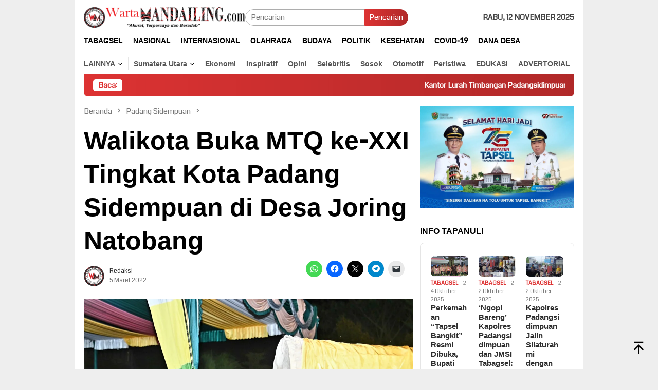

--- FILE ---
content_type: text/html; charset=UTF-8
request_url: https://wartamandailing.com/2022/03/05/walikota-buka-mtq-ke-xxi-tingkat-kota-padang-sidempuan-di-desa-joring-natobang/
body_size: 27067
content:
<!DOCTYPE html>
<html lang="id" prefix="og: http://ogp.me/ns#">
<head itemscope="itemscope" itemtype="http://schema.org/WebSite">
<meta charset="UTF-8">
<meta name="viewport" content="width=device-width, initial-scale=1">
<link rel="profile" href="http://gmpg.org/xfn/11">

<style id="jetpack-boost-critical-css">@media all{ul{box-sizing:border-box}.entry-content{counter-reset:footnotes}.screen-reader-text{border:0;clip-path:inset(50%);height:1px;margin:-1px;overflow:hidden;padding:0;position:absolute;width:1px;word-wrap:normal!important}html :where(img[class*=wp-image-]){height:auto;max-width:100%}:where(figure){margin:0 0 1em}}@media all{img{border:0}html{font-family:sans-serif;-ms-text-size-adjust:100%;-webkit-text-size-adjust:100%}body{margin:0}article,aside,figcaption,figure,header,main,nav{display:block}[hidden]{display:none}a{background-color:transparent}strong{font-weight:700}h1{font-size:2em;margin:.67em 0}svg:not(:root){overflow:hidden}figure{margin:1em 40px}button,input{color:inherit;font:inherit;margin:0}button{overflow:visible}button{text-transform:none}button{-webkit-appearance:button;appearance:button}input{line-height:normal}*{-webkit-box-sizing:border-box;-moz-box-sizing:border-box;box-sizing:border-box}body{font-family:sans-serif;line-height:1.5;margin:0 auto;color:#444;background-color:#eee}button,input{font-family:inherit;font-size:inherit;line-height:inherit}figure{margin:0}img{vertical-align:middle;height:auto;max-width:100%}.img-cicle{-webkit-border-radius:50%;-moz-border-radius:50%;border-radius:50%}a{color:#000;text-decoration:none}h1,h3{font-family:sans-serif;font-weight:700;line-height:1.1;color:inherit;margin-top:0;margin-bottom:10px;color:#000}h1{font-size:30px}h3{font-size:24px}p{margin:0 0 15px}ul{margin-top:0;margin-bottom:11.5px}ul ul{margin-bottom:0}.text-center{text-align:center}.text-center{text-align:center}.list-table{width:100%;display:table;position:relative}.table-row{display:table-row}.table-cell{display:table-cell;vertical-align:middle;height:100%}.clearfix:after,.clearfix:before,.container:after,.container:before,.row:after,.row:before{content:" ";display:table}.clearfix:after,.container:after,.row:after{clear:both}.pull-right{float:right!important}#site-container,.site-header{position:relative;margin:0 auto}#site-container{background-color:#fff}.gmr-headwrapper{padding-top:14px}@media (max-width:991px){.site-header{margin-bottom:0!important;box-shadow:0 3px 4px 0 rgba(52,52,52,.18);-moz-box-shadow:0 3px 4px 0 rgba(52,52,52,.18);-webkit-box-shadow:0 3px 4px 0 rgba(52,52,52,.18);z-index:9999}.gmr-headwrapper{padding-bottom:14px}}.gmr-logo{width:33%}.gmr-logo img{max-width:100%}button{border:none!important;display:inline-block;outline:0;overflow:visible;margin:0;padding:5px 10px 5px;text-decoration:none;vertical-align:top;width:auto;vertical-align:middle;background-color:#2c3e50;color:#fff;white-space:normal;height:auto;-webkit-appearance:none;appearance:none;-moz-background-clip:padding;-o-background-clip:padding-box;-webkit-background-clip:padding;background-clip:padding-box;-webkit-border-radius:2px;-moz-border-radius:2px;border-radius:2px}input[type=text]{border:1px solid #adadad;outline:0;margin:0;padding:4px 10px;text-align:left;font-size:inherit;vertical-align:middle;font-family:inherit;-moz-box-sizing:border-box;-webkit-box-sizing:border-box;box-sizing:border-box;-moz-background-clip:padding;-o-background-clip:padding-box;-webkit-background-clip:padding;background-clip:padding-box;-webkit-appearance:none;appearance:none;-webkit-border-radius:2px;-moz-border-radius:2px;border-radius:2px}.container{margin-right:auto;margin-left:auto;padding-left:7px;padding-right:7px}@media (min-width:768px){.container{width:750px}}@media (min-width:992px){.container{width:968px}}.row{margin-left:-7px;margin-right:-7px}.col-md-main,.col-md-sidebar{position:relative;min-height:1px;padding-left:7px;padding-right:7px}@media (min-width:992px){.col-md-main,.col-md-sidebar{float:left}.col-md-main{width:67.6%}.col-md-sidebar{width:32.4%}}.top-header{z-index:999;position:relative}.mainwrap-menu{box-shadow:0 1px 0 0 rgba(0,0,0,.1)}.secondwrap-menu{box-shadow:0 1px 0 0 rgba(0,0,0,.1);padding-top:7px;padding-bottom:7px}.gmr-menuwrap{margin-right:auto;margin-left:auto}.gmr-mainmenu{margin:0-10px;padding:0}.gmr-mainmenu ul{list-style:none}#primary-menu,#primary-menu .sub-menu{margin:0 auto;padding:0;z-index:9999}#primary-menu .sub-menu li,#primary-menu>li{display:block;float:left;position:relative}#primary-menu>li>a{position:relative;display:block;padding:15px 10px;text-decoration:none!important;text-transform:uppercase;font-weight:700;font-size:14px}.secondwrap-menu #primary-menu>li>a{padding:2px 10px!important;text-transform:capitalize!important}.secondwrap-menu #primary-menu>li:first-child>a{text-transform:uppercase!important;border-right:1px solid rgba(0,0,0,.1)}#primary-menu>li.gmr-menulogo-btn,#primary-menu>li.gmr-search-btn{display:none}#primary-menu>li.menu-item-has-children>a:after{display:inline-block;position:relative;margin-left:6px;margin-right:3px;margin-top:-5px;top:auto;bottom:auto;vertical-align:middle;content:" ";border-width:0 1px 1px 0;border-style:solid;border-color:#111;-webkit-transform-origin:66% 66%;-ms-transform-origin:66% 66%;transform-origin:66% 66%;-webkit-transform:rotate(45deg);-ms-transform:rotate(45deg);transform:rotate(45deg);height:6px;width:6px}#primary-menu .sub-menu{left:0;padding:0;position:absolute;top:120%;width:200px;z-index:99999!important;opacity:0;display:none;background-color:#fff;-webkit-box-shadow:0 0 4px 0 rgba(0,0,0,.3);-moz-box-shadow:0 0 4px 0 rgba(0,0,0,.3);box-shadow:0 0 4px 0 rgba(0,0,0,.3);-webkit-border-radius:2px;-moz-border-radius:2px;border-radius:2px}#primary-menu .sub-menu a{display:block;line-height:18px;font-size:12px;font-weight:700;text-transform:uppercase;padding:10px 15px!important;text-align:left;color:#787878}#primary-menu .sub-menu li{float:none}#gmr-responsive-menu,.close-topnavmenu-wrap{display:none}.search input[type=text]{width:100%}.search form{position:relative;max-width:400px}.search button[type=submit]{position:absolute;top:0;right:0}#primary-menu .search-dropdown{right:0;padding:0;position:absolute;top:100%;padding:10px;width:400px;z-index:999999;background-color:#fff;-webkit-box-shadow:0 0 4px 0 rgba(0,0,0,.3);-moz-box-shadow:0 0 4px 0 rgba(0,0,0,.3);box-shadow:0 0 4px 0 rgba(0,0,0,.3);-webkit-border-radius:2px;-moz-border-radius:2px;border-radius:2px;display:none}.onlymobile-menu,.responsive-searchbtn{display:none}.topsearchform{border-radius:16px;-moz-border-radius:16px;-webkit-border-radius:16px;overflow:hidden}.topsearchform input{border-radius:16px;-moz-border-radius:16px;-webkit-border-radius:16px}.topsearchform button{background-image:linear-gradient(to right,rgba(0,0,0,0),rgba(0,0,0,.2))}@media (max-width:991px){.secondwrap-menu{padding-top:0;padding-bottom:0}.search form{max-width:100%!important}.search input[type=text]{width:100%}.table-cell.search{display:table-cell;width:10%}.onlymobile-menu{display:table-cell;width:10%}.responsive-searchbtn{display:block;position:relative;font-size:16px!important;line-height:26px!important;height:26px!important}#gmr-responsive-menu{display:block;position:relative;margin-left:-3px;font-size:28px!important;line-height:26px!important;height:26px!important}.gmr-mainmenu,.topsearchform{display:none}.table-cell.gmr-logo{width:80%;display:table-cell;margin-bottom:15px;text-align:center}.gmr-logo img{max-height:30px}}#search-menu-button svg,#search-menu-button-top svg{font-size:18px;vertical-align:-.25em!important;display:inline-block}.gmr-top-date{font-weight:700;text-transform:uppercase}@media (max-width:991px){.gmr-top-date{display:none}}.gmr-mobilemenu{overflow:auto;white-space:nowrap;max-width:100%!important}.gmr-mobilemenu ul{list-style:none;margin:0;padding:0}.gmr-mobilemenu ul li{display:inline-block;margin-right:7px}.gmr-mobilemenu ul li a{font-weight:700;padding:7px 14px 7px 0;display:block}@media (min-width:1200px){.gmr-mobilemenu{display:none}}.screen-reader-text{clip:rect(1px,1px,1px,1px);position:absolute!important;height:1px;width:1px;overflow:hidden}.alignnone{margin:0 auto 20px auto}.thumb-radius,.thumb-radius img{border-radius:8px;-webkit-border-radius:8px;-moz-border-radius:8px;overflow:hidden}.widget{margin:0 0 36px}.widget:after,.widget:before{content:"";display:table}.widget:after{clear:both}.widget-title{overflow:hidden;font-size:16px;margin-bottom:14px;text-transform:uppercase}.widget ul{margin-top:-7px;margin-bottom:-7px;padding-left:0;list-style:none}.widget li{padding:3px 0}.gmr-content{padding-top:18px}.gmr-box-content{position:relative;padding-bottom:18px;margin-bottom:18px;border-bottom:solid 1px #e5e5e5}.single-thumbnail img{width:100%;display:block;-webkit-border-radius:0!important;-moz-border-radius:0!important;border-radius:0!important}.cat-links-content a{font-size:11px;color:#787878;font-weight:700;text-transform:uppercase}.gmr-box-content.gmr-single{background-color:#fff;margin-bottom:14px}.gmr-box-content.gmr-single .entry-header{position:relative;padding:14px 0}@media (max-width:500px){.entry-header .gmr-content-share{display:none}}.posted-by{text-transform:capitalize}.gmr-gravatar-metasingle{width:50px}.gmr-box-content.gmr-single .entry-content-single{padding:14px 0}.gmr-box-content.gmr-single .entry-header .posted-by,.gmr-box-content.gmr-single .entry-header .posted-on{font-size:12px;color:#787878}.gmr-topnotification{padding:10px 18px;width:100%;color:#fff;font-weight:700;line-height:18px;font-size:15px;background-color:#222;background-image:linear-gradient(to right,rgba(0,0,0,0),rgba(0,0,0,.2));border-radius:0 0 8px 8px;-moz-border-radius:0 0 8px 8px;-webkit-border-radius:0px 0px 8px 8px;white-space:nowrap;overflow:hidden;box-sizing:border-box;display:inline-flex}.wrap-marquee{width:100%;overflow:hidden;box-sizing:border-box;display:inline-flex;white-space:nowrap}.gmr-topnotification a{color:#fff!important}.gmr-topnotification a.gmr-recent-marquee{margin-right:60px;display:inline-block}.text-marquee{background-color:#fff;display:inline-block;position:relative;z-index:1;padding:3px 10px;border-radius:5px}.gmr-topnotification span.marquee{padding:3px 10px;display:flex;flex-basis:100%;padding-left:100%}.gmr-metacontent{font-size:11px;color:#787878}.gmr-metacontent .byline{margin-left:10px}h1.entry-title{line-height:130%;margin-bottom:5px!important}@media (max-width:480px){h1.entry-title{font-size:24px!important}}.gmr-metacontent a{color:#7e7e7e}.gmr-box-content p{word-wrap:break-word}.entry-content:after,.entry-content:before{content:" ";display:table}.entry-content:after{clear:both}.updated:not(.published){display:none}.group-blog .byline,.single .byline{display:inline}.gmr-rp-link a{line-height:1.2!important;display:block;font-weight:700;font-size:15px}.gmr-recentposts-widget{padding-top:8px}.gmr-recentposts-widget li{padding:0 0 8px 0!important;margin-bottom:8px;border-bottom:1px solid #e9e9e9}.gmr-recentposts-widget li:last-child{margin-bottom:0;border-bottom:none}.gmr-recentposts-widget li.listpost .gmr-rp-thumb{width:70px}.gmr-recentposts-widget li.listpost img{float:left;margin-right:10px;width:60px;height:60px;min-width:60px;min-height:60px;max-width:60px;max-height:60px}.breadcrumbs{font-size:15px;color:#787878;display:block;margin:0!important;position:relative}.breadcrumbs .separator{padding:0 3px;font-size:15px;vertical-align:middle}.breadcrumbs a{color:#787878}.gmr-single-wrap .breadcrumbs .last-item{display:none}.gmr-theme div.sharedaddy h3.sd-title{display:none!important}@media (min-width:992px){.pos-sticky{position:sticky;position:-webkit-sticky;top:95px}}.wp-caption{margin-bottom:7px;max-width:100%;font-size:12px;color:#787878}.wp-caption-textmain{margin:7px 0 0;padding-bottom:14px;border-bottom:1px solid #eee}.wp-caption,figcaption{line-height:1.4}.gmr-topbanner{padding-top:18px}.gmr-banner-beforecontent{margin-bottom:18px}.gmr-floatbanner{position:relative;z-index:9999}.gmr-floatbanner-left{left:50%;margin-left:-795px;position:fixed;overflow:hidden;top:auto;width:300px}.gmr-floatbanner-right{right:50%;margin-right:-795px;position:fixed;overflow:hidden;top:auto;width:300px}.inner-floatleft{float:right}.inner-floatright{float:left}.gmr-floatbanner button{text-align:center;font-size:12px;padding:1px 5px;margin:0;background-color:#fff;border-radius:0!important;border:none;color:#111!important;z-index:9}.inner-floatleft button{position:absolute;right:0}.inner-floatright button{position:absolute;left:0}@media (max-width:991px){.gmr-floatbanner{display:none}}.gmr-ontop{position:fixed;bottom:10px;right:20px;font-size:35px;z-index:99999}.gmr-ontop path{fill:#000000}}@media all{#content div.sharedaddy,#main div.sharedaddy,div.sharedaddy{clear:both}div.sharedaddy h3.sd-title{margin:0 0 1em 0;display:inline-block;line-height:1.2;font-size:9pt;font-weight:700}div.sharedaddy h3.sd-title::before{content:"";display:block;width:100%;min-width:30px;border-top:1px solid #dcdcde;margin-bottom:1em}}@media all{#content div.sharedaddy,#main div.sharedaddy,div.sharedaddy{clear:both}div.sharedaddy h3.sd-title{margin:0 0 1em 0;display:inline-block;line-height:1.2;font-size:9pt;font-weight:700}.sd-sharing{margin-bottom:1em}.sd-content ul{padding:0!important;margin:0!important;list-style:none!important}.sd-content ul li{display:inline-block;margin:0 8px 12px 0;padding:0}.sd-content ul li a.sd-button,.sd-social-icon .sd-content ul li a.sd-button{text-decoration:none!important;display:inline-block;font-size:13px;font-family:"Open Sans",sans-serif;font-weight:500;border-radius:4px;color:#2c3338!important;background:#fff;box-shadow:0 1px 2px rgba(0,0,0,.12),0 0 0 1px rgba(0,0,0,.12);text-shadow:none;line-height:23px;padding:4px 11px 3px 9px}.sd-content ul li a.sd-button>span{line-height:23px;margin-left:6px}.sd-social-icon .sd-content ul li a.sd-button>span{margin-left:0}body .sd-social-icon .sd-content ul li[class*=share-] a.sd-button.share-icon.no-text span:not(.custom-sharing-span){display:none}.sd-content ul li a.sd-button::before{display:inline-block;-webkit-font-smoothing:antialiased;-moz-osx-font-smoothing:grayscale;font:400 18px/1 social-logos;vertical-align:top;text-align:center}@media screen and (-webkit-min-device-pixel-ratio:0){.sd-content ul li a.sd-button::before{position:relative;top:2px}}.sd-social-icon .sd-content ul li.share-email a::before{content:""}.sd-social-icon .sd-content ul li.share-twitter a::before{content:""}.sd-social-icon .sd-content ul li.share-facebook a::before{content:""}.sd-social-icon .sd-content ul li.share-telegram a::before{content:""}.sd-social-icon .sd-content ul li.share-jetpack-whatsapp a::before{content:""}.sd-social-icon .sd-content ul li[class*=share-].share-jetpack-whatsapp a.sd-button{background:#43d854;color:#fff!important}.sd-social-icon .sd-content ul li[class*=share-] a{border-radius:50%;border:0;box-shadow:none;padding:7px;position:relative;top:-2px;line-height:1;width:auto;height:auto;margin-bottom:0;max-width:32px}.sd-social-icon .sd-content ul li[class*=share-] a.sd-button>span{line-height:1}.sd-social-icon .sd-content ul li[class*=share-] a.sd-button::before{top:0}.sd-social-icon .sd-content ul li[class*=share-] a.sd-button{background:#e9e9e9;margin-top:2px;text-indent:0}.sd-social-icon .sd-content ul li[class*=share-].share-facebook a.sd-button{background:#0866ff;color:#fff!important}.sd-social-icon .sd-content ul li[class*=share-].share-twitter a.sd-button{background:#000;color:#fff!important}.sd-social-icon .sd-content ul li[class*=share-].share-telegram a.sd-button{background:#08c;color:#fff!important}}</style><title>Walikota Buka MTQ ke-XXI Tingkat Kota Padang Sidempuan di Desa Joring Natobang &gt; Warta Mandailing</title>
<meta name='robots' content='max-image-preview:large' />
	<style>img:is([sizes="auto" i], [sizes^="auto," i]) { contain-intrinsic-size: 3000px 1500px }</style>
	<!-- Jetpack Site Verification Tags -->
<meta name="google-site-verification" content="1NF87h1SRBnQy3Cgsgf5ikglAq6LczydKcRPtKTIw5E" />

<!-- This site is optimized with the Yoast SEO Premium plugin v11.0 - https://yoast.com/wordpress/plugins/seo/ -->
<meta name="description" content="Walikota Buka MTQ ke-XXI Tingkat Kota Padang Sidempuan di Desa Joring Natobang Warta Mandailing Padang Sidempuan &gt;"/>
<link rel="canonical" href="https://wartamandailing.com/2022/03/05/walikota-buka-mtq-ke-xxi-tingkat-kota-padang-sidempuan-di-desa-joring-natobang/" />
<meta property="og:locale" content="id_ID" />
<meta property="og:type" content="article" />
<meta property="og:title" content="Walikota Buka MTQ ke-XXI Tingkat Kota Padang Sidempuan di Desa Joring Natobang &gt; Warta Mandailing" />
<meta property="og:description" content="Walikota Buka MTQ ke-XXI Tingkat Kota Padang Sidempuan di Desa Joring Natobang Warta Mandailing Padang Sidempuan &gt;" />
<meta property="og:url" content="https://wartamandailing.com/2022/03/05/walikota-buka-mtq-ke-xxi-tingkat-kota-padang-sidempuan-di-desa-joring-natobang/" />
<meta property="og:site_name" content="Warta Mandailing" />
<meta property="article:publisher" content="https://www.facebook.com/wartamandailing.co.id?mibextid=ZbWKwL" />
<meta property="article:author" content="Warta Mandailing" />
<meta property="article:tag" content="Padang Sidempuan" />
<meta property="article:tag" content="Pembukaan MTQ ke- XXI" />
<meta property="article:tag" content="Tingkat Kota" />
<meta property="article:section" content="Padang Sidempuan" />
<meta property="article:published_time" content="2022-03-05T16:53:00+07:00" />
<meta property="article:modified_time" content="2022-03-09T17:20:32+07:00" />
<meta property="og:updated_time" content="2022-03-09T17:20:32+07:00" />
<meta property="fb:app_id" content="Warta Mandailing" />
<meta property="og:image" content="https://i0.wp.com/wartamandailing.com/wp-content/uploads/2022/03/IMG-20220305-WA0010.jpg?fit=1280%2C850&#038;ssl=1" />
<meta property="og:image:secure_url" content="https://i0.wp.com/wartamandailing.com/wp-content/uploads/2022/03/IMG-20220305-WA0010.jpg?fit=1280%2C850&#038;ssl=1" />
<meta property="og:image:width" content="1280" />
<meta property="og:image:height" content="850" />
<meta name="twitter:card" content="summary_large_image" />
<meta name="twitter:description" content="Walikota Buka MTQ ke-XXI Tingkat Kota Padang Sidempuan di Desa Joring Natobang Warta Mandailing Padang Sidempuan &gt;" />
<meta name="twitter:title" content="Walikota Buka MTQ ke-XXI Tingkat Kota Padang Sidempuan di Desa Joring Natobang &gt; Warta Mandailing" />
<meta name="twitter:site" content="@WMandailing" />
<meta name="twitter:image" content="https://i0.wp.com/wartamandailing.com/wp-content/uploads/2022/03/IMG-20220305-WA0010.jpg?fit=1280%2C850&#038;ssl=1" />
<meta name="twitter:creator" content="@WMandailing" />
<script type='application/ld+json' class='yoast-schema-graph yoast-schema-graph--main'>{"@context":"https://schema.org","@graph":[{"@type":"Organization","@id":"https://wartamandailing.com/#organization","name":"Warta Mandailing","url":"https://wartamandailing.com/","sameAs":["https://www.facebook.com/wartamandailing.co.id?mibextid=ZbWKwL","https://www.instagram.com/warta_mandailing/","https://www.youtube.com/channel/UCtYt5Ad4ccA5phdGp1beTwA","https://twitter.com/WMandailing"],"logo":{"@type":"ImageObject","@id":"https://wartamandailing.com/#logo","url":"https://wartamandailing.com/wp-content/uploads/2022/11/cropped-cropped-logo.png","caption":"Warta Mandailing"},"image":{"@id":"https://wartamandailing.com/#logo"}},{"@type":"WebSite","@id":"https://wartamandailing.com/#website","url":"https://wartamandailing.com/","name":"Warta Mandailing","publisher":{"@id":"https://wartamandailing.com/#organization"},"potentialAction":{"@type":"SearchAction","target":"https://wartamandailing.com/?s={search_term_string}","query-input":"required name=search_term_string"}},{"@type":"WebPage","@id":"https://wartamandailing.com/2022/03/05/walikota-buka-mtq-ke-xxi-tingkat-kota-padang-sidempuan-di-desa-joring-natobang/#webpage","url":"https://wartamandailing.com/2022/03/05/walikota-buka-mtq-ke-xxi-tingkat-kota-padang-sidempuan-di-desa-joring-natobang/","inLanguage":"id","name":"Walikota Buka MTQ ke-XXI Tingkat Kota Padang Sidempuan di Desa Joring Natobang &gt; Warta Mandailing","isPartOf":{"@id":"https://wartamandailing.com/#website"},"image":{"@type":"ImageObject","@id":"https://wartamandailing.com/2022/03/05/walikota-buka-mtq-ke-xxi-tingkat-kota-padang-sidempuan-di-desa-joring-natobang/#primaryimage","url":"https://wartamandailing.com/wp-content/uploads/2022/03/IMG-20220305-WA0010.jpg","caption":"Walikota Padang Sidempuan, Irsan Efendi Nasution membuka perhelatan MTQ ke-XXI tingkat Kota Padang Sidempuan (foto: Kominfo)"},"primaryImageOfPage":{"@id":"https://wartamandailing.com/2022/03/05/walikota-buka-mtq-ke-xxi-tingkat-kota-padang-sidempuan-di-desa-joring-natobang/#primaryimage"},"datePublished":"2022-03-05T16:53:00+07:00","dateModified":"2022-03-09T17:20:32+07:00","description":"Walikota Buka MTQ ke-XXI Tingkat Kota Padang Sidempuan di Desa Joring Natobang Warta Mandailing Padang Sidempuan &gt;","breadcrumb":{"@id":"https://wartamandailing.com/2022/03/05/walikota-buka-mtq-ke-xxi-tingkat-kota-padang-sidempuan-di-desa-joring-natobang/#breadcrumb"}},{"@type":"BreadcrumbList","@id":"https://wartamandailing.com/2022/03/05/walikota-buka-mtq-ke-xxi-tingkat-kota-padang-sidempuan-di-desa-joring-natobang/#breadcrumb","itemListElement":[{"@type":"ListItem","position":1,"item":{"@type":"WebPage","@id":"https://wartamandailing.com/","url":"https://wartamandailing.com/","name":"Home"}},{"@type":"ListItem","position":2,"item":{"@type":"WebPage","@id":"https://wartamandailing.com/kategori/padang-sidempuan/","url":"https://wartamandailing.com/kategori/padang-sidempuan/","name":"Padang Sidempuan"}},{"@type":"ListItem","position":3,"item":{"@type":"WebPage","@id":"https://wartamandailing.com/2022/03/05/walikota-buka-mtq-ke-xxi-tingkat-kota-padang-sidempuan-di-desa-joring-natobang/","url":"https://wartamandailing.com/2022/03/05/walikota-buka-mtq-ke-xxi-tingkat-kota-padang-sidempuan-di-desa-joring-natobang/","name":"Walikota Buka MTQ ke-XXI Tingkat Kota Padang Sidempuan di Desa Joring Natobang"}}]},{"@type":"Article","@id":"https://wartamandailing.com/2022/03/05/walikota-buka-mtq-ke-xxi-tingkat-kota-padang-sidempuan-di-desa-joring-natobang/#article","isPartOf":{"@id":"https://wartamandailing.com/2022/03/05/walikota-buka-mtq-ke-xxi-tingkat-kota-padang-sidempuan-di-desa-joring-natobang/#webpage"},"author":{"@id":"https://wartamandailing.com/author/editor/#author","name":"Redaksi"},"publisher":{"@id":"https://wartamandailing.com/#organization"},"headline":"Walikota Buka MTQ ke-XXI Tingkat Kota Padang Sidempuan di Desa Joring Natobang","datePublished":"2022-03-05T16:53:00+07:00","dateModified":"2022-03-09T17:20:32+07:00","commentCount":0,"mainEntityOfPage":"https://wartamandailing.com/2022/03/05/walikota-buka-mtq-ke-xxi-tingkat-kota-padang-sidempuan-di-desa-joring-natobang/#webpage","image":{"@id":"https://wartamandailing.com/2022/03/05/walikota-buka-mtq-ke-xxi-tingkat-kota-padang-sidempuan-di-desa-joring-natobang/#primaryimage"},"keywords":"Padang Sidempuan,Pembukaan MTQ ke- XXI,Tingkat Kota","articleSection":"Padang Sidempuan"},{"@type":"Person","@id":"https://wartamandailing.com/author/editor/#author","name":"Redaksi","image":{"@type":"ImageObject","@id":"https://wartamandailing.com/#personlogo","url":"https://secure.gravatar.com/avatar/e427bcdd30a86164890ae3a5f39e7b6fa035576163b18637d1da44ebd2acc274?s=96&d=mm&r=g","caption":"Redaksi"},"sameAs":["Warta Mandailing","https://twitter.com/WMandailing"]}]}</script>
<!-- / Yoast SEO Premium plugin. -->

<link rel='dns-prefetch' href='//connect.facebook.net' />
<link rel='dns-prefetch' href='//stats.wp.com' />
<link rel='dns-prefetch' href='//fonts.googleapis.com' />
<link rel='dns-prefetch' href='//widgets.wp.com' />
<link rel='dns-prefetch' href='//s0.wp.com' />
<link rel='dns-prefetch' href='//0.gravatar.com' />
<link rel='dns-prefetch' href='//1.gravatar.com' />
<link rel='dns-prefetch' href='//2.gravatar.com' />
<link rel='preconnect' href='//i0.wp.com' />
<noscript>
</noscript><link rel='stylesheet' id='litespeed-cache-dummy-css' href='https://wartamandailing.com/wp-content/plugins/litespeed-cache/assets/css/litespeed-dummy.css?ver=6.8.3' type='text/css' media="not all" data-media="all" onload="this.media=this.dataset.media; delete this.dataset.media; this.removeAttribute( 'onload' );" />
<noscript><link rel='stylesheet' id='dashicons-css' href='https://wartamandailing.com/wp-includes/css/dashicons.min.css?ver=6.8.3' type='text/css' media='all' />
</noscript><link rel='stylesheet' id='dashicons-css' href='https://wartamandailing.com/wp-includes/css/dashicons.min.css?ver=6.8.3' type='text/css' media="not all" data-media="all" onload="this.media=this.dataset.media; delete this.dataset.media; this.removeAttribute( 'onload' );" />
<noscript><link rel='stylesheet' id='menu-icons-extra-css' href='https://wartamandailing.com/wp-content/plugins/menu-icons/css/extra.min.css?ver=0.13.19' type='text/css' media='all' />
</noscript><link rel='stylesheet' id='menu-icons-extra-css' href='https://wartamandailing.com/wp-content/plugins/menu-icons/css/extra.min.css?ver=0.13.19' type='text/css' media="not all" data-media="all" onload="this.media=this.dataset.media; delete this.dataset.media; this.removeAttribute( 'onload' );" />
<noscript><link rel='stylesheet' id='wp-block-library-css' href='https://wartamandailing.com/wp-includes/css/dist/block-library/style.min.css?ver=6.8.3' type='text/css' media='all' />
</noscript><link rel='stylesheet' id='wp-block-library-css' href='https://wartamandailing.com/wp-includes/css/dist/block-library/style.min.css?ver=6.8.3' type='text/css' media="not all" data-media="all" onload="this.media=this.dataset.media; delete this.dataset.media; this.removeAttribute( 'onload' );" />
<style id='classic-theme-styles-inline-css' type='text/css'>
/*! This file is auto-generated */
.wp-block-button__link{color:#fff;background-color:#32373c;border-radius:9999px;box-shadow:none;text-decoration:none;padding:calc(.667em + 2px) calc(1.333em + 2px);font-size:1.125em}.wp-block-file__button{background:#32373c;color:#fff;text-decoration:none}
</style>
<noscript><link rel='stylesheet' id='mediaelement-css' href='https://wartamandailing.com/wp-includes/js/mediaelement/mediaelementplayer-legacy.min.css?ver=4.2.17' type='text/css' media='all' />
</noscript><link rel='stylesheet' id='mediaelement-css' href='https://wartamandailing.com/wp-includes/js/mediaelement/mediaelementplayer-legacy.min.css?ver=4.2.17' type='text/css' media="not all" data-media="all" onload="this.media=this.dataset.media; delete this.dataset.media; this.removeAttribute( 'onload' );" />
<noscript><link rel='stylesheet' id='wp-mediaelement-css' href='https://wartamandailing.com/wp-includes/js/mediaelement/wp-mediaelement.min.css?ver=6.8.3' type='text/css' media='all' />
</noscript><link rel='stylesheet' id='wp-mediaelement-css' href='https://wartamandailing.com/wp-includes/js/mediaelement/wp-mediaelement.min.css?ver=6.8.3' type='text/css' media="not all" data-media="all" onload="this.media=this.dataset.media; delete this.dataset.media; this.removeAttribute( 'onload' );" />
<style id='jetpack-sharing-buttons-style-inline-css' type='text/css'>
.jetpack-sharing-buttons__services-list{display:flex;flex-direction:row;flex-wrap:wrap;gap:0;list-style-type:none;margin:5px;padding:0}.jetpack-sharing-buttons__services-list.has-small-icon-size{font-size:12px}.jetpack-sharing-buttons__services-list.has-normal-icon-size{font-size:16px}.jetpack-sharing-buttons__services-list.has-large-icon-size{font-size:24px}.jetpack-sharing-buttons__services-list.has-huge-icon-size{font-size:36px}@media print{.jetpack-sharing-buttons__services-list{display:none!important}}.editor-styles-wrapper .wp-block-jetpack-sharing-buttons{gap:0;padding-inline-start:0}ul.jetpack-sharing-buttons__services-list.has-background{padding:1.25em 2.375em}
</style>
<style id='global-styles-inline-css' type='text/css'>
:root{--wp--preset--aspect-ratio--square: 1;--wp--preset--aspect-ratio--4-3: 4/3;--wp--preset--aspect-ratio--3-4: 3/4;--wp--preset--aspect-ratio--3-2: 3/2;--wp--preset--aspect-ratio--2-3: 2/3;--wp--preset--aspect-ratio--16-9: 16/9;--wp--preset--aspect-ratio--9-16: 9/16;--wp--preset--color--black: #000000;--wp--preset--color--cyan-bluish-gray: #abb8c3;--wp--preset--color--white: #ffffff;--wp--preset--color--pale-pink: #f78da7;--wp--preset--color--vivid-red: #cf2e2e;--wp--preset--color--luminous-vivid-orange: #ff6900;--wp--preset--color--luminous-vivid-amber: #fcb900;--wp--preset--color--light-green-cyan: #7bdcb5;--wp--preset--color--vivid-green-cyan: #00d084;--wp--preset--color--pale-cyan-blue: #8ed1fc;--wp--preset--color--vivid-cyan-blue: #0693e3;--wp--preset--color--vivid-purple: #9b51e0;--wp--preset--gradient--vivid-cyan-blue-to-vivid-purple: linear-gradient(135deg,rgba(6,147,227,1) 0%,rgb(155,81,224) 100%);--wp--preset--gradient--light-green-cyan-to-vivid-green-cyan: linear-gradient(135deg,rgb(122,220,180) 0%,rgb(0,208,130) 100%);--wp--preset--gradient--luminous-vivid-amber-to-luminous-vivid-orange: linear-gradient(135deg,rgba(252,185,0,1) 0%,rgba(255,105,0,1) 100%);--wp--preset--gradient--luminous-vivid-orange-to-vivid-red: linear-gradient(135deg,rgba(255,105,0,1) 0%,rgb(207,46,46) 100%);--wp--preset--gradient--very-light-gray-to-cyan-bluish-gray: linear-gradient(135deg,rgb(238,238,238) 0%,rgb(169,184,195) 100%);--wp--preset--gradient--cool-to-warm-spectrum: linear-gradient(135deg,rgb(74,234,220) 0%,rgb(151,120,209) 20%,rgb(207,42,186) 40%,rgb(238,44,130) 60%,rgb(251,105,98) 80%,rgb(254,248,76) 100%);--wp--preset--gradient--blush-light-purple: linear-gradient(135deg,rgb(255,206,236) 0%,rgb(152,150,240) 100%);--wp--preset--gradient--blush-bordeaux: linear-gradient(135deg,rgb(254,205,165) 0%,rgb(254,45,45) 50%,rgb(107,0,62) 100%);--wp--preset--gradient--luminous-dusk: linear-gradient(135deg,rgb(255,203,112) 0%,rgb(199,81,192) 50%,rgb(65,88,208) 100%);--wp--preset--gradient--pale-ocean: linear-gradient(135deg,rgb(255,245,203) 0%,rgb(182,227,212) 50%,rgb(51,167,181) 100%);--wp--preset--gradient--electric-grass: linear-gradient(135deg,rgb(202,248,128) 0%,rgb(113,206,126) 100%);--wp--preset--gradient--midnight: linear-gradient(135deg,rgb(2,3,129) 0%,rgb(40,116,252) 100%);--wp--preset--font-size--small: 13px;--wp--preset--font-size--medium: 20px;--wp--preset--font-size--large: 36px;--wp--preset--font-size--x-large: 42px;--wp--preset--spacing--20: 0.44rem;--wp--preset--spacing--30: 0.67rem;--wp--preset--spacing--40: 1rem;--wp--preset--spacing--50: 1.5rem;--wp--preset--spacing--60: 2.25rem;--wp--preset--spacing--70: 3.38rem;--wp--preset--spacing--80: 5.06rem;--wp--preset--shadow--natural: 6px 6px 9px rgba(0, 0, 0, 0.2);--wp--preset--shadow--deep: 12px 12px 50px rgba(0, 0, 0, 0.4);--wp--preset--shadow--sharp: 6px 6px 0px rgba(0, 0, 0, 0.2);--wp--preset--shadow--outlined: 6px 6px 0px -3px rgba(255, 255, 255, 1), 6px 6px rgba(0, 0, 0, 1);--wp--preset--shadow--crisp: 6px 6px 0px rgba(0, 0, 0, 1);}:where(.is-layout-flex){gap: 0.5em;}:where(.is-layout-grid){gap: 0.5em;}body .is-layout-flex{display: flex;}.is-layout-flex{flex-wrap: wrap;align-items: center;}.is-layout-flex > :is(*, div){margin: 0;}body .is-layout-grid{display: grid;}.is-layout-grid > :is(*, div){margin: 0;}:where(.wp-block-columns.is-layout-flex){gap: 2em;}:where(.wp-block-columns.is-layout-grid){gap: 2em;}:where(.wp-block-post-template.is-layout-flex){gap: 1.25em;}:where(.wp-block-post-template.is-layout-grid){gap: 1.25em;}.has-black-color{color: var(--wp--preset--color--black) !important;}.has-cyan-bluish-gray-color{color: var(--wp--preset--color--cyan-bluish-gray) !important;}.has-white-color{color: var(--wp--preset--color--white) !important;}.has-pale-pink-color{color: var(--wp--preset--color--pale-pink) !important;}.has-vivid-red-color{color: var(--wp--preset--color--vivid-red) !important;}.has-luminous-vivid-orange-color{color: var(--wp--preset--color--luminous-vivid-orange) !important;}.has-luminous-vivid-amber-color{color: var(--wp--preset--color--luminous-vivid-amber) !important;}.has-light-green-cyan-color{color: var(--wp--preset--color--light-green-cyan) !important;}.has-vivid-green-cyan-color{color: var(--wp--preset--color--vivid-green-cyan) !important;}.has-pale-cyan-blue-color{color: var(--wp--preset--color--pale-cyan-blue) !important;}.has-vivid-cyan-blue-color{color: var(--wp--preset--color--vivid-cyan-blue) !important;}.has-vivid-purple-color{color: var(--wp--preset--color--vivid-purple) !important;}.has-black-background-color{background-color: var(--wp--preset--color--black) !important;}.has-cyan-bluish-gray-background-color{background-color: var(--wp--preset--color--cyan-bluish-gray) !important;}.has-white-background-color{background-color: var(--wp--preset--color--white) !important;}.has-pale-pink-background-color{background-color: var(--wp--preset--color--pale-pink) !important;}.has-vivid-red-background-color{background-color: var(--wp--preset--color--vivid-red) !important;}.has-luminous-vivid-orange-background-color{background-color: var(--wp--preset--color--luminous-vivid-orange) !important;}.has-luminous-vivid-amber-background-color{background-color: var(--wp--preset--color--luminous-vivid-amber) !important;}.has-light-green-cyan-background-color{background-color: var(--wp--preset--color--light-green-cyan) !important;}.has-vivid-green-cyan-background-color{background-color: var(--wp--preset--color--vivid-green-cyan) !important;}.has-pale-cyan-blue-background-color{background-color: var(--wp--preset--color--pale-cyan-blue) !important;}.has-vivid-cyan-blue-background-color{background-color: var(--wp--preset--color--vivid-cyan-blue) !important;}.has-vivid-purple-background-color{background-color: var(--wp--preset--color--vivid-purple) !important;}.has-black-border-color{border-color: var(--wp--preset--color--black) !important;}.has-cyan-bluish-gray-border-color{border-color: var(--wp--preset--color--cyan-bluish-gray) !important;}.has-white-border-color{border-color: var(--wp--preset--color--white) !important;}.has-pale-pink-border-color{border-color: var(--wp--preset--color--pale-pink) !important;}.has-vivid-red-border-color{border-color: var(--wp--preset--color--vivid-red) !important;}.has-luminous-vivid-orange-border-color{border-color: var(--wp--preset--color--luminous-vivid-orange) !important;}.has-luminous-vivid-amber-border-color{border-color: var(--wp--preset--color--luminous-vivid-amber) !important;}.has-light-green-cyan-border-color{border-color: var(--wp--preset--color--light-green-cyan) !important;}.has-vivid-green-cyan-border-color{border-color: var(--wp--preset--color--vivid-green-cyan) !important;}.has-pale-cyan-blue-border-color{border-color: var(--wp--preset--color--pale-cyan-blue) !important;}.has-vivid-cyan-blue-border-color{border-color: var(--wp--preset--color--vivid-cyan-blue) !important;}.has-vivid-purple-border-color{border-color: var(--wp--preset--color--vivid-purple) !important;}.has-vivid-cyan-blue-to-vivid-purple-gradient-background{background: var(--wp--preset--gradient--vivid-cyan-blue-to-vivid-purple) !important;}.has-light-green-cyan-to-vivid-green-cyan-gradient-background{background: var(--wp--preset--gradient--light-green-cyan-to-vivid-green-cyan) !important;}.has-luminous-vivid-amber-to-luminous-vivid-orange-gradient-background{background: var(--wp--preset--gradient--luminous-vivid-amber-to-luminous-vivid-orange) !important;}.has-luminous-vivid-orange-to-vivid-red-gradient-background{background: var(--wp--preset--gradient--luminous-vivid-orange-to-vivid-red) !important;}.has-very-light-gray-to-cyan-bluish-gray-gradient-background{background: var(--wp--preset--gradient--very-light-gray-to-cyan-bluish-gray) !important;}.has-cool-to-warm-spectrum-gradient-background{background: var(--wp--preset--gradient--cool-to-warm-spectrum) !important;}.has-blush-light-purple-gradient-background{background: var(--wp--preset--gradient--blush-light-purple) !important;}.has-blush-bordeaux-gradient-background{background: var(--wp--preset--gradient--blush-bordeaux) !important;}.has-luminous-dusk-gradient-background{background: var(--wp--preset--gradient--luminous-dusk) !important;}.has-pale-ocean-gradient-background{background: var(--wp--preset--gradient--pale-ocean) !important;}.has-electric-grass-gradient-background{background: var(--wp--preset--gradient--electric-grass) !important;}.has-midnight-gradient-background{background: var(--wp--preset--gradient--midnight) !important;}.has-small-font-size{font-size: var(--wp--preset--font-size--small) !important;}.has-medium-font-size{font-size: var(--wp--preset--font-size--medium) !important;}.has-large-font-size{font-size: var(--wp--preset--font-size--large) !important;}.has-x-large-font-size{font-size: var(--wp--preset--font-size--x-large) !important;}
:where(.wp-block-post-template.is-layout-flex){gap: 1.25em;}:where(.wp-block-post-template.is-layout-grid){gap: 1.25em;}
:where(.wp-block-columns.is-layout-flex){gap: 2em;}:where(.wp-block-columns.is-layout-grid){gap: 2em;}
:root :where(.wp-block-pullquote){font-size: 1.5em;line-height: 1.6;}
</style>
<noscript><link rel='stylesheet' id='bloggingpro-fonts-css' href='https://fonts.googleapis.com/css?family=Kdam+Thmor%3Aregular%7CCoda%3Aregular%26subset%3Dlatin%2C&#038;ver=1.4.1' type='text/css' media='all' />
</noscript><link rel='stylesheet' id='bloggingpro-fonts-css' href='https://fonts.googleapis.com/css?family=Kdam+Thmor%3Aregular%7CCoda%3Aregular%26subset%3Dlatin%2C&#038;ver=1.4.1' type='text/css' media="not all" data-media="all" onload="this.media=this.dataset.media; delete this.dataset.media; this.removeAttribute( 'onload' );" />
<noscript><link rel='stylesheet' id='bloggingpro-style-css' href='https://wartamandailing.com/wp-content/themes/bloggingpro/style.css?ver=1.4.1' type='text/css' media='all' />
</noscript><link rel='stylesheet' id='bloggingpro-style-css' href='https://wartamandailing.com/wp-content/themes/bloggingpro/style.css?ver=1.4.1' type='text/css' media="not all" data-media="all" onload="this.media=this.dataset.media; delete this.dataset.media; this.removeAttribute( 'onload' );" />
<style id='bloggingpro-style-inline-css' type='text/css'>
kbd,a.button,button,.button,button.button,input[type="button"],input[type="reset"],input[type="submit"],.tagcloud a,ul.page-numbers li a.prev.page-numbers,ul.page-numbers li a.next.page-numbers,ul.page-numbers li span.page-numbers,.page-links > .page-link-number,.cat-links ul li a,.entry-footer .tag-text,.gmr-recentposts-widget li.listpost-gallery .gmr-rp-content .gmr-metacontent .cat-links-content a,.page-links > .post-page-numbers.current span,ol.comment-list li div.reply a,#cancel-comment-reply-link,.entry-footer .tags-links a:hover,.gmr-topnotification{background-color:#dd3333;}#primary-menu > li ul .current-menu-item > a,#primary-menu .sub-menu > li:hover > a,.cat-links-content a,.tagcloud li:before,a:hover,a:focus,a:active,.gmr-ontop:hover path,#navigationamp button.close-topnavmenu-wrap,.sidr a#sidr-id-close-topnavmenu-button,.sidr-class-menu-item i._mi,.sidr-class-menu-item img._mi,.text-marquee{color:#dd3333;}.widget-title:after,a.button,button,.button,button.button,input[type="button"],input[type="reset"],input[type="submit"],.tagcloud a,.sticky .gmr-box-content,.bypostauthor > .comment-body,.gmr-ajax-loader div:nth-child(1),.gmr-ajax-loader div:nth-child(2),.entry-footer .tags-links a:hover{border-color:#dd3333;}a,.gmr-ontop path{color:#2e2e2e;}.entry-content-single p a{color:#dd3333;}body{color:#444444;font-family:"Coda","Helvetica Neue",sans-serif;font-weight:300;font-size:15px;}.site-header{-webkit-background-size:auto;-moz-background-size:auto;-o-background-size:auto;background-size:auto;background-repeat:repeat;background-position:center top;background-attachment:scroll;}.site-header,.gmr-verytopbanner{background-color:#ffffff;}.site-title a{color:#dd3333;}.site-description{color:#999999;}.top-header{background-color:#ffffff;}#gmr-responsive-menu,.gmr-mainmenu #primary-menu > li > a,.search-trigger .gmr-icon{color:#000000;}.gmr-mainmenu #primary-menu > li.menu-border > a span,.gmr-mainmenu #primary-menu > li.page_item_has_children > a:after,.gmr-mainmenu #primary-menu > li.menu-item-has-children > a:after,.gmr-mainmenu #primary-menu .sub-menu > li.page_item_has_children > a:after,.gmr-mainmenu #primary-menu .sub-menu > li.menu-item-has-children > a:after{border-color:#000000;}#gmr-responsive-menu:hover,.gmr-mainmenu #primary-menu > li:hover > a,.gmr-mainmenu #primary-menu > .current-menu-item > a,.gmr-mainmenu #primary-menu .current-menu-ancestor > a,.gmr-mainmenu #primary-menu .current_page_item > a,.gmr-mainmenu #primary-menu .current_page_ancestor > a,.search-trigger .gmr-icon:hover{color:#dd3333;}.gmr-mainmenu #primary-menu > li.menu-border:hover > a span,.gmr-mainmenu #primary-menu > li.menu-border.current-menu-item > a span,.gmr-mainmenu #primary-menu > li.menu-border.current-menu-ancestor > a span,.gmr-mainmenu #primary-menu > li.menu-border.current_page_item > a span,.gmr-mainmenu #primary-menu > li.menu-border.current_page_ancestor > a span,.gmr-mainmenu #primary-menu > li.page_item_has_children:hover > a:after,.gmr-mainmenu #primary-menu > li.menu-item-has-children:hover > a:after,.gmr-mainmenu #primary-menu .sub-menu > li.page_item_has_children:hover > a:after,.gmr-mainmenu #primary-menu .sub-menu > li.menu-item-has-children:hover > a:after{border-color:#dd3333;}.secondwrap-menu .gmr-mainmenu #primary-menu > li > a,.secondwrap-menu .search-trigger .gmr-icon{color:#555555;}#primary-menu > li.menu-border > a span{border-color:#555555;}.secondwrap-menu .gmr-mainmenu #primary-menu > li:hover > a,.secondwrap-menu .gmr-mainmenu #primary-menu > .current-menu-item > a,.secondwrap-menu .gmr-mainmenu #primary-menu .current-menu-ancestor > a,.secondwrap-menu .gmr-mainmenu #primary-menu .current_page_item > a,.secondwrap-menu .gmr-mainmenu #primary-menu .current_page_ancestor > a,.secondwrap-menu .gmr-mainmenu #primary-menu > li.page_item_has_children:hover > a:after,.secondwrap-menu .gmr-mainmenu #primary-menu > li.menu-item-has-children:hover > a:after,.secondwrap-menu .gmr-mainmenu #primary-menu .sub-menu > li.page_item_has_children:hover > a:after,.secondwrap-menu .gmr-mainmenu #primary-menu .sub-menu > li.menu-item-has-children:hover > a:after,.secondwrap-menu .search-trigger .gmr-icon:hover{color:#dd3333;}.secondwrap-menu .gmr-mainmenu #primary-menu > li.menu-border:hover > a span,.secondwrap-menu .gmr-mainmenu #primary-menu > li.menu-border.current-menu-item > a span,.secondwrap-menu .gmr-mainmenu #primary-menu > li.menu-border.current-menu-ancestor > a span,.secondwrap-menu .gmr-mainmenu #primary-menu > li.menu-border.current_page_item > a span,.secondwrap-menu .gmr-mainmenu #primary-menu > li.menu-border.current_page_ancestor > a span,.secondwrap-menu .gmr-mainmenu #primary-menu > li.page_item_has_children:hover > a:after,.secondwrap-menu .gmr-mainmenu #primary-menu > li.menu-item-has-children:hover > a:after,.secondwrap-menu .gmr-mainmenu #primary-menu .sub-menu > li.page_item_has_children:hover > a:after,.secondwrap-menu .gmr-mainmenu #primary-menu .sub-menu > li.menu-item-has-children:hover > a:after{border-color:#dd3333;}h1,h2,h3,h4,h5,h6,.h1,.h2,.h3,.h4,.h5,.h6,.site-title,#primary-menu > li > a,.gmr-rp-biglink a,.gmr-rp-link a,.gmr-gallery-related ul li p a{font-family:"Kdam Thmor","Helvetica Neue",sans-serif;}.entry-main-single,.entry-main-single p{font-size:15px;}h1.title,h1.entry-title{font-size:50px;}h2.entry-title{font-size:20px;}.footer-container{background-color:#dd3333;}.widget-footer,.content-footer,.site-footer,.content-footer h3.widget-title{color:#000000;}.widget-footer a,.content-footer a,.site-footer a{color:#ffffff;}.widget-footer a:hover,.content-footer a:hover,.site-footer a:hover{color:#dd9933;}
</style>
<noscript><link rel='stylesheet' id='jetpack_likes-css' href='https://wartamandailing.com/wp-content/plugins/jetpack/modules/likes/style.css?ver=14.9.1' type='text/css' media='all' />
</noscript><link rel='stylesheet' id='jetpack_likes-css' href='https://wartamandailing.com/wp-content/plugins/jetpack/modules/likes/style.css?ver=14.9.1' type='text/css' media="not all" data-media="all" onload="this.media=this.dataset.media; delete this.dataset.media; this.removeAttribute( 'onload' );" />
<noscript><link rel='stylesheet' id='sharedaddy-css' href='https://wartamandailing.com/wp-content/plugins/jetpack/modules/sharedaddy/sharing.css?ver=14.9.1' type='text/css' media='all' />
</noscript><link rel='stylesheet' id='sharedaddy-css' href='https://wartamandailing.com/wp-content/plugins/jetpack/modules/sharedaddy/sharing.css?ver=14.9.1' type='text/css' media="not all" data-media="all" onload="this.media=this.dataset.media; delete this.dataset.media; this.removeAttribute( 'onload' );" />
<noscript><link rel='stylesheet' id='social-logos-css' href='https://wartamandailing.com/wp-content/plugins/jetpack/_inc/social-logos/social-logos.min.css?ver=14.9.1' type='text/css' media='all' />
</noscript><link rel='stylesheet' id='social-logos-css' href='https://wartamandailing.com/wp-content/plugins/jetpack/_inc/social-logos/social-logos.min.css?ver=14.9.1' type='text/css' media="not all" data-media="all" onload="this.media=this.dataset.media; delete this.dataset.media; this.removeAttribute( 'onload' );" />
<link rel="alternate" title="oEmbed (JSON)" type="application/json+oembed" href="https://wartamandailing.com/wp-json/oembed/1.0/embed?url=https%3A%2F%2Fwartamandailing.com%2F2022%2F03%2F05%2Fwalikota-buka-mtq-ke-xxi-tingkat-kota-padang-sidempuan-di-desa-joring-natobang%2F" />
<link rel="alternate" title="oEmbed (XML)" type="text/xml+oembed" href="https://wartamandailing.com/wp-json/oembed/1.0/embed?url=https%3A%2F%2Fwartamandailing.com%2F2022%2F03%2F05%2Fwalikota-buka-mtq-ke-xxi-tingkat-kota-padang-sidempuan-di-desa-joring-natobang%2F&#038;format=xml" />
	<style>img#wpstats{display:none}</style>
		<link rel="pingback" href="https://wartamandailing.com/xmlrpc.php"><link rel="icon" href="https://i0.wp.com/wartamandailing.com/wp-content/uploads/2022/01/cropped-cropped-cropped-cropped-cropped-cropped-Logo-1.2-1-1-1.png?fit=32%2C32&#038;ssl=1" sizes="32x32" />
<link rel="icon" href="https://i0.wp.com/wartamandailing.com/wp-content/uploads/2022/01/cropped-cropped-cropped-cropped-cropped-cropped-Logo-1.2-1-1-1.png?fit=192%2C192&#038;ssl=1" sizes="192x192" />
<link rel="apple-touch-icon" href="https://i0.wp.com/wartamandailing.com/wp-content/uploads/2022/01/cropped-cropped-cropped-cropped-cropped-cropped-Logo-1.2-1-1-1.png?fit=180%2C180&#038;ssl=1" />
<meta name="msapplication-TileImage" content="https://i0.wp.com/wartamandailing.com/wp-content/uploads/2022/01/cropped-cropped-cropped-cropped-cropped-cropped-Logo-1.2-1-1-1.png?fit=270%2C270&#038;ssl=1" />
</head>

<body class="wp-singular post-template-default single single-post postid-19211 single-format-standard wp-custom-logo wp-theme-bloggingpro gmr-theme idtheme kentooz gmr-box-layout gmr-no-sticky group-blog" itemscope="itemscope" itemtype="http://schema.org/WebPage">
<div id="full-container">
<a class="skip-link screen-reader-text" href="#main">Loncat ke konten</a>


<header id="masthead" class="site-header" role="banner" itemscope="itemscope" itemtype="http://schema.org/WPHeader">
	<div class="container">
					<div class="clearfix gmr-headwrapper">

				<div class="list-table clearfix">
					<div class="table-row">
						<div class="table-cell onlymobile-menu">
															<a id="gmr-responsive-menu" href="#menus" rel="nofollow" title="Menu Mobile"><svg xmlns="http://www.w3.org/2000/svg" xmlns:xlink="http://www.w3.org/1999/xlink" aria-hidden="true" role="img" width="1em" height="1em" preserveAspectRatio="xMidYMid meet" viewBox="0 0 24 24"><path d="M3 6h18v2H3V6m0 5h18v2H3v-2m0 5h18v2H3v-2z" fill="currentColor"/></svg><span class="screen-reader-text">Menu Mobile</span></a>
													</div>
												<div class="close-topnavmenu-wrap"><a id="close-topnavmenu-button" rel="nofollow" href="#"><svg xmlns="http://www.w3.org/2000/svg" xmlns:xlink="http://www.w3.org/1999/xlink" aria-hidden="true" role="img" width="1em" height="1em" preserveAspectRatio="xMidYMid meet" viewBox="0 0 24 24"><path d="M12 20c-4.41 0-8-3.59-8-8s3.59-8 8-8s8 3.59 8 8s-3.59 8-8 8m0-18C6.47 2 2 6.47 2 12s4.47 10 10 10s10-4.47 10-10S17.53 2 12 2m2.59 6L12 10.59L9.41 8L8 9.41L10.59 12L8 14.59L9.41 16L12 13.41L14.59 16L16 14.59L13.41 12L16 9.41L14.59 8z" fill="currentColor"/></svg></a></div>
												<div class="table-cell gmr-logo">
															<div class="logo-wrap">
									<a href="https://wartamandailing.com/" class="custom-logo-link" itemprop="url" title="Warta Mandailing">
										<img src="https://wartamandailing.com/wp-content/uploads/2022/01/cropped-Logo-1.1.png" alt="Warta Mandailing" title="Warta Mandailing" />
									</a>
								</div>
														</div>
													<div class="table-cell search">
								<a id="search-menu-button-top" class="responsive-searchbtn pull-right" href="#" rel="nofollow"><svg xmlns="http://www.w3.org/2000/svg" xmlns:xlink="http://www.w3.org/1999/xlink" aria-hidden="true" role="img" width="1em" height="1em" preserveAspectRatio="xMidYMid meet" viewBox="0 0 24 24"><g fill="none"><path d="M21 21l-4.486-4.494M19 10.5a8.5 8.5 0 1 1-17 0a8.5 8.5 0 0 1 17 0z" stroke="currentColor" stroke-width="2" stroke-linecap="round"/></g></svg></a>
								<form method="get" id="search-topsearchform-container" class="gmr-searchform searchform topsearchform" action="https://wartamandailing.com/">
									<input type="text" name="s" id="s" placeholder="Pencarian" />
									<button type="submit" class="topsearch-submit">Pencarian</button>
								</form>
							</div>
							<div class="table-cell gmr-table-date">
								<span class="gmr-top-date pull-right" data-lang="id"></span>
							</div>
											</div>
				</div>
							</div>
				</div><!-- .container -->
</header><!-- #masthead -->

<div class="top-header">
	<div class="container">
	<div class="gmr-menuwrap mainwrap-menu clearfix">
		<nav id="site-navigation" class="gmr-mainmenu" role="navigation" itemscope="itemscope" itemtype="http://schema.org/SiteNavigationElement">
			<ul id="primary-menu" class="menu"><li class="menu-item menu-item-type-menulogo-btn gmr-menulogo-btn"></li><li id="menu-item-26678" class="menu-item menu-item-type-taxonomy menu-item-object-category menu-item-26678"><a href="https://wartamandailing.com/kategori/tabagsel/" itemprop="url"><span itemprop="name">Tabagsel</span></a></li>
<li id="menu-item-24163" class="menu-item menu-item-type-taxonomy menu-item-object-category menu-item-24163"><a href="https://wartamandailing.com/kategori/nasional/" itemprop="url"><span itemprop="name">Nasional</span></a></li>
<li id="menu-item-24164" class="menu-item menu-item-type-taxonomy menu-item-object-category menu-item-24164"><a href="https://wartamandailing.com/kategori/internasional/" itemprop="url"><span itemprop="name">Internasional</span></a></li>
<li id="menu-item-24165" class="menu-item menu-item-type-taxonomy menu-item-object-category menu-item-24165"><a href="https://wartamandailing.com/kategori/olahraga/" itemprop="url"><span itemprop="name">Olahraga</span></a></li>
<li id="menu-item-26681" class="menu-item menu-item-type-taxonomy menu-item-object-category menu-item-26681"><a href="https://wartamandailing.com/kategori/budaya/" itemprop="url"><span itemprop="name">Budaya</span></a></li>
<li id="menu-item-24169" class="menu-item menu-item-type-taxonomy menu-item-object-category menu-item-24169"><a href="https://wartamandailing.com/kategori/politik/" itemprop="url"><span itemprop="name">Politik</span></a></li>
<li id="menu-item-26680" class="menu-item menu-item-type-taxonomy menu-item-object-category menu-item-26680"><a href="https://wartamandailing.com/kategori/kesehatan/" itemprop="url"><span itemprop="name">KESEHATAN</span></a></li>
<li id="menu-item-24166" class="menu-item menu-item-type-taxonomy menu-item-object-category menu-item-24166"><a href="https://wartamandailing.com/kategori/covid-19/" itemprop="url"><span itemprop="name">Covid-19</span></a></li>
<li id="menu-item-24170" class="menu-item menu-item-type-taxonomy menu-item-object-category menu-item-24170"><a href="https://wartamandailing.com/kategori/dana-desa/" itemprop="url"><span itemprop="name">DANA DESA</span></a></li>
<li class="menu-item menu-item-type-search-btn gmr-search-btn pull-right"><a id="search-menu-button" href="#" rel="nofollow"><svg xmlns="http://www.w3.org/2000/svg" xmlns:xlink="http://www.w3.org/1999/xlink" aria-hidden="true" role="img" width="1em" height="1em" preserveAspectRatio="xMidYMid meet" viewBox="0 0 24 24"><g fill="none"><path d="M21 21l-4.486-4.494M19 10.5a8.5 8.5 0 1 1-17 0a8.5 8.5 0 0 1 17 0z" stroke="currentColor" stroke-width="2" stroke-linecap="round"/></g></svg></a><div class="search-dropdown search" id="search-dropdown-container"><form method="get" class="gmr-searchform searchform" action="https://wartamandailing.com/"><input type="text" name="s" id="s" placeholder="Pencarian" /></form></div></li></ul>		</nav><!-- #site-navigation -->
	</div>
		<div class="gmr-menuwrap secondwrap-menu clearfix">
		<nav id="site-navigation" class="gmr-mainmenu" role="navigation" itemscope="itemscope" itemtype="http://schema.org/SiteNavigationElement">
			<ul id="primary-menu" class="menu"><li id="menu-item-24116" class="menu-item menu-item-type-post_type menu-item-object-page menu-item-has-children menu-item-24116"><a href="https://wartamandailing.com/lainnya/" itemprop="url"><span itemprop="name">Lainnya</span></a>
<ul class="sub-menu">
	<li id="menu-item-24119" class="menu-item menu-item-type-taxonomy menu-item-object-category menu-item-24119"><a href="https://wartamandailing.com/kategori/ramadhan/" itemprop="url"><span itemprop="name">Ramadhan</span></a></li>
	<li id="menu-item-24120" class="menu-item menu-item-type-taxonomy menu-item-object-category menu-item-24120"><a href="https://wartamandailing.com/kategori/mudik/" itemprop="url"><span itemprop="name">Mudik</span></a></li>
	<li id="menu-item-24126" class="menu-item menu-item-type-taxonomy menu-item-object-category menu-item-24126"><a href="https://wartamandailing.com/kategori/sejarah-nabi/" itemprop="url"><span itemprop="name">Sejarah Nabi</span></a></li>
	<li id="menu-item-24122" class="menu-item menu-item-type-taxonomy menu-item-object-category menu-item-24122"><a href="https://wartamandailing.com/kategori/kuliner/" itemprop="url"><span itemprop="name">Kuliner</span></a></li>
	<li id="menu-item-24124" class="menu-item menu-item-type-taxonomy menu-item-object-category menu-item-24124"><a href="https://wartamandailing.com/kategori/pantun/" itemprop="url"><span itemprop="name">Pantun</span></a></li>
	<li id="menu-item-24117" class="menu-item menu-item-type-taxonomy menu-item-object-category menu-item-24117"><a href="https://wartamandailing.com/kategori/kriminal/" itemprop="url"><span itemprop="name">Kriminal</span></a></li>
	<li id="menu-item-24137" class="menu-item menu-item-type-taxonomy menu-item-object-category menu-item-24137"><a href="https://wartamandailing.com/kategori/featured/" itemprop="url"><span itemprop="name">Featured</span></a></li>
	<li id="menu-item-24138" class="menu-item menu-item-type-taxonomy menu-item-object-category menu-item-24138"><a href="https://wartamandailing.com/kategori/cerpen/" itemprop="url"><span itemprop="name">Cerpen</span></a></li>
	<li id="menu-item-24139" class="menu-item menu-item-type-taxonomy menu-item-object-category menu-item-24139"><a href="https://wartamandailing.com/kategori/puisi/" itemprop="url"><span itemprop="name">Puisi</span></a></li>
	<li id="menu-item-24121" class="menu-item menu-item-type-taxonomy menu-item-object-category menu-item-24121"><a href="https://wartamandailing.com/kategori/edukasi/" itemprop="url"><span itemprop="name">EDUKASI</span></a></li>
	<li id="menu-item-24125" class="menu-item menu-item-type-taxonomy menu-item-object-category menu-item-24125"><a href="https://wartamandailing.com/kategori/galeri-foto/" itemprop="url"><span itemprop="name">Galeri Foto</span></a></li>
	<li id="menu-item-24127" class="menu-item menu-item-type-taxonomy menu-item-object-category menu-item-24127"><a href="https://wartamandailing.com/kategori/bisnis/" itemprop="url"><span itemprop="name">Bisnis</span></a></li>
	<li id="menu-item-24128" class="menu-item menu-item-type-taxonomy menu-item-object-category menu-item-24128"><a href="https://wartamandailing.com/kategori/budaya/" itemprop="url"><span itemprop="name">Budaya</span></a></li>
	<li id="menu-item-24132" class="menu-item menu-item-type-taxonomy menu-item-object-category menu-item-24132"><a href="https://wartamandailing.com/kategori/wisata/" itemprop="url"><span itemprop="name">Wisata</span></a></li>
	<li id="menu-item-24135" class="menu-item menu-item-type-taxonomy menu-item-object-category menu-item-24135"><a href="https://wartamandailing.com/kategori/loker/" itemprop="url"><span itemprop="name">LOKER</span></a></li>
	<li id="menu-item-24129" class="menu-item menu-item-type-taxonomy menu-item-object-category menu-item-24129"><a href="https://wartamandailing.com/kategori/covid-19/" itemprop="url"><span itemprop="name">Covid-19</span></a></li>
</ul>
</li>
<li id="menu-item-26505" class="menu-item menu-item-type-taxonomy menu-item-object-category menu-item-has-children menu-item-26505"><a href="https://wartamandailing.com/kategori/sumatera-utara/" itemprop="url"><span itemprop="name">Sumatera Utara</span></a>
<ul class="sub-menu">
	<li id="menu-item-26502" class="menu-item menu-item-type-taxonomy menu-item-object-category menu-item-26502"><a href="https://wartamandailing.com/kategori/medan/" itemprop="url"><span itemprop="name">Medan</span></a></li>
	<li id="menu-item-26503" class="menu-item menu-item-type-taxonomy menu-item-object-category menu-item-26503"><a href="https://wartamandailing.com/kategori/nias-utara/" itemprop="url"><span itemprop="name">Nias Utara</span></a></li>
	<li id="menu-item-26504" class="menu-item menu-item-type-taxonomy menu-item-object-category menu-item-26504"><a href="https://wartamandailing.com/kategori/sibolga/" itemprop="url"><span itemprop="name">Sibolga</span></a></li>
	<li id="menu-item-26507" class="menu-item menu-item-type-taxonomy menu-item-object-category menu-item-26507"><a href="https://wartamandailing.com/kategori/tabagsel/" itemprop="url"><span itemprop="name">Tabagsel</span></a></li>
	<li id="menu-item-26506" class="menu-item menu-item-type-taxonomy menu-item-object-category menu-item-26506"><a href="https://wartamandailing.com/kategori/sumut/" itemprop="url"><span itemprop="name">Sumut</span></a></li>
</ul>
</li>
<li id="menu-item-24118" class="menu-item menu-item-type-taxonomy menu-item-object-category menu-item-24118"><a href="https://wartamandailing.com/kategori/ekonomi/" itemprop="url"><span itemprop="name">Ekonomi</span></a></li>
<li id="menu-item-24123" class="menu-item menu-item-type-taxonomy menu-item-object-category menu-item-24123"><a href="https://wartamandailing.com/kategori/inspiratif/" itemprop="url"><span itemprop="name">Inspiratif</span></a></li>
<li id="menu-item-24130" class="menu-item menu-item-type-taxonomy menu-item-object-category menu-item-24130"><a href="https://wartamandailing.com/kategori/opini/" itemprop="url"><span itemprop="name">Opini</span></a></li>
<li id="menu-item-24131" class="menu-item menu-item-type-taxonomy menu-item-object-category menu-item-24131"><a href="https://wartamandailing.com/kategori/selebritis/" itemprop="url"><span itemprop="name">Selebritis</span></a></li>
<li id="menu-item-24134" class="menu-item menu-item-type-taxonomy menu-item-object-category menu-item-24134"><a href="https://wartamandailing.com/kategori/sosok/" itemprop="url"><span itemprop="name">Sosok</span></a></li>
<li id="menu-item-24136" class="menu-item menu-item-type-taxonomy menu-item-object-category menu-item-24136"><a href="https://wartamandailing.com/kategori/otomotif/" itemprop="url"><span itemprop="name">Otomotif</span></a></li>
<li id="menu-item-26683" class="menu-item menu-item-type-taxonomy menu-item-object-category menu-item-26683"><a href="https://wartamandailing.com/kategori/peristiwa/" itemprop="url"><span itemprop="name">Peristiwa</span></a></li>
<li id="menu-item-26684" class="menu-item menu-item-type-taxonomy menu-item-object-category menu-item-26684"><a href="https://wartamandailing.com/kategori/edukasi/" itemprop="url"><span itemprop="name">EDUKASI</span></a></li>
<li id="menu-item-26685" class="menu-item menu-item-type-taxonomy menu-item-object-category menu-item-26685"><a href="https://wartamandailing.com/kategori/advertorial/" itemprop="url"><span itemprop="name">ADVERTORIAL</span></a></li>
</ul>		</nav><!-- #site-navigation -->
	</div>
			</div><!-- .container -->
</div><!-- .top-header -->
<div class="site inner-wrap" id="site-container">

<div class="container"><div class="gmr-topnotification"><div class="wrap-marquee"><div class="text-marquee">Baca:</div><span class="marquee">				<a href="https://wartamandailing.com/2025/10/24/kantor-lurah-timbangan-padangsidimpuan-dilalap-api-kerugian-ratusan-juta-rupiah/" class="gmr-recent-marquee" title="Kantor Lurah Timbangan Padangsidimpuan Dilalap Api, Kerugian Ratusan Juta Rupiah">Kantor Lurah Timbangan Padangsidimpuan Dilalap Api, Kerugian Ratusan Juta Rupiah</a>
							<a href="https://wartamandailing.com/2025/05/31/warga-padangsidimpuan-digegerkan-penampakan-harimau-di-kebun-karet/" class="gmr-recent-marquee" title="Warga Padangsidimpuan Digegerkan Penampakan Harimau di Kebun Karet">Warga Padangsidimpuan Digegerkan Penampakan Harimau di Kebun Karet</a>
							<a href="https://wartamandailing.com/2025/03/14/sungai-batang-ayumi-meluap-rumah-warga-porak-poranda-bahkan-ada-yang-hanyut-terseret-banjir/" class="gmr-recent-marquee" title="Sungai Batang Ayumi Meluap, Rumah Warga Porak Poranda, Bahkan Ada yang Hanyut Terseret Banjir">Sungai Batang Ayumi Meluap, Rumah Warga Porak Poranda, Bahkan Ada yang Hanyut Terseret Banjir</a>
							<a href="https://wartamandailing.com/2025/02/24/nahas-kebakaran-hanguskan-4-rumah-warga-di-tantom-angkola/" class="gmr-recent-marquee" title="Nahas, Kebakaran Hanguskan 4 Rumah Warga di Tantom Angkola">Nahas, Kebakaran Hanguskan 4 Rumah Warga di Tantom Angkola</a>
							<a href="https://wartamandailing.com/2025/02/15/kebakaran-rumah-warga-di-panompuan-padam-tanpa-damkar/" class="gmr-recent-marquee" title="Kebakaran Rumah Warga di Panompuan, Ludes Tanpa Sisa">Kebakaran Rumah Warga di Panompuan, Ludes Tanpa Sisa</a>
			</span></div></div></div>

	<div id="content" class="gmr-content">

		<div class="container">
			<div class="row">

<div id="primary" class="col-md-main">
	<div class="content-area gmr-single-wrap">
					<div class="breadcrumbs" itemscope itemtype="https://schema.org/BreadcrumbList">
																								<span class="first-item" itemprop="itemListElement" itemscope itemtype="https://schema.org/ListItem">
									<a itemscope itemtype="https://schema.org/WebPage" itemprop="item" itemid="https://wartamandailing.com/" href="https://wartamandailing.com/">
										<span itemprop="name">Beranda</span>
									</a>
									<span itemprop="position" content="1"></span>
								</span>
														<span class="separator"><svg xmlns="http://www.w3.org/2000/svg" xmlns:xlink="http://www.w3.org/1999/xlink" aria-hidden="true" role="img" width="1em" height="1em" preserveAspectRatio="xMidYMid meet" viewBox="0 0 24 24"><path d="M8.59 16.59L13.17 12L8.59 7.41L10 6l6 6l-6 6l-1.41-1.41z" fill="currentColor"/></svg></span>
																															<span class="0-item" itemprop="itemListElement" itemscope itemtype="http://schema.org/ListItem">
									<a itemscope itemtype="https://schema.org/WebPage" itemprop="item" itemid="https://wartamandailing.com/kategori/padang-sidempuan/" href="https://wartamandailing.com/kategori/padang-sidempuan/">
										<span itemprop="name">Padang Sidempuan</span>
									</a>
									<span itemprop="position" content="2"></span>
								</span>
														<span class="separator"><svg xmlns="http://www.w3.org/2000/svg" xmlns:xlink="http://www.w3.org/1999/xlink" aria-hidden="true" role="img" width="1em" height="1em" preserveAspectRatio="xMidYMid meet" viewBox="0 0 24 24"><path d="M8.59 16.59L13.17 12L8.59 7.41L10 6l6 6l-6 6l-1.41-1.41z" fill="currentColor"/></svg></span>
																						<span class="last-item" itemscope itemtype="https://schema.org/ListItem">
							<span itemprop="name">Walikota Buka MTQ ke-XXI Tingkat Kota Padang Sidempuan di Desa Joring Natobang</span>
							<span itemprop="position" content="3"></span>
						</span>
															</div>
					<main id="main" class="site-main" role="main">
		<div class="inner-container">
			
<article id="post-19211" class="post-19211 post type-post status-publish format-standard has-post-thumbnail hentry category-padang-sidempuan tag-padang-sidempuan tag-pembukaan-mtq-ke-xxi tag-tingkat-kota" itemscope="itemscope" itemtype="http://schema.org/CreativeWork">
	<div class="gmr-box-content gmr-single">
		<header class="entry-header">
			<h1 class="entry-title" itemprop="headline">Walikota Buka MTQ ke-XXI Tingkat Kota Padang Sidempuan di Desa Joring Natobang</h1><div class="list-table clearfix"><div class="table-row"><div class="table-cell gmr-gravatar-metasingle"><a class="url" href="https://wartamandailing.com/author/editor/" title="Permalink ke: Redaksi" itemprop="url"><img alt='Gambar Gravatar' title='Gravatar' src='https://secure.gravatar.com/avatar/e427bcdd30a86164890ae3a5f39e7b6fa035576163b18637d1da44ebd2acc274?s=40&#038;d=mm&#038;r=g' srcset='https://secure.gravatar.com/avatar/e427bcdd30a86164890ae3a5f39e7b6fa035576163b18637d1da44ebd2acc274?s=80&#038;d=mm&#038;r=g 2x' class='avatar avatar-40 photo img-cicle' height='40' width='40' decoding='async'/></a></div><div class="table-cell gmr-content-metasingle"><div class="posted-by"> <span class="entry-author vcard" itemprop="author" itemscope="itemscope" itemtype="http://schema.org/person"><a class="url fn n" href="https://wartamandailing.com/author/editor/" title="Permalink ke: Redaksi" itemprop="url"><span itemprop="name">Redaksi</span></a></span></div><div class="posted-on"><time class="entry-date published" itemprop="datePublished" datetime="2022-03-05T23:53:00+07:00">5 Maret 2022</time><time class="updated" datetime="2022-03-10T00:20:32+07:00">10 Maret 2022</time></div></div><div class="table-cell gmr-content-share"><div class="pull-right"><div class="sharedaddy sd-sharing-enabled"><div class="robots-nocontent sd-block sd-social sd-social-icon sd-sharing"><h3 class="sd-title">Bagikan ini:</h3><div class="sd-content"><ul><li class="share-jetpack-whatsapp"><a rel="nofollow noopener noreferrer"
				data-shared="sharing-whatsapp-19211"
				class="share-jetpack-whatsapp sd-button share-icon no-text"
				href="https://wartamandailing.com/2022/03/05/walikota-buka-mtq-ke-xxi-tingkat-kota-padang-sidempuan-di-desa-joring-natobang/?share=jetpack-whatsapp"
				target="_blank"
				aria-labelledby="sharing-whatsapp-19211"
				>
				<span id="sharing-whatsapp-19211" hidden>Klik untuk berbagi di WhatsApp(Membuka di jendela yang baru)</span>
				<span>WhatsApp</span>
			</a></li><li class="share-facebook"><a rel="nofollow noopener noreferrer"
				data-shared="sharing-facebook-19211"
				class="share-facebook sd-button share-icon no-text"
				href="https://wartamandailing.com/2022/03/05/walikota-buka-mtq-ke-xxi-tingkat-kota-padang-sidempuan-di-desa-joring-natobang/?share=facebook"
				target="_blank"
				aria-labelledby="sharing-facebook-19211"
				>
				<span id="sharing-facebook-19211" hidden>Klik untuk membagikan di Facebook(Membuka di jendela yang baru)</span>
				<span>Facebook</span>
			</a></li><li class="share-twitter"><a rel="nofollow noopener noreferrer"
				data-shared="sharing-twitter-19211"
				class="share-twitter sd-button share-icon no-text"
				href="https://wartamandailing.com/2022/03/05/walikota-buka-mtq-ke-xxi-tingkat-kota-padang-sidempuan-di-desa-joring-natobang/?share=twitter"
				target="_blank"
				aria-labelledby="sharing-twitter-19211"
				>
				<span id="sharing-twitter-19211" hidden>Klik untuk berbagi di X(Membuka di jendela yang baru)</span>
				<span>X</span>
			</a></li><li class="share-telegram"><a rel="nofollow noopener noreferrer"
				data-shared="sharing-telegram-19211"
				class="share-telegram sd-button share-icon no-text"
				href="https://wartamandailing.com/2022/03/05/walikota-buka-mtq-ke-xxi-tingkat-kota-padang-sidempuan-di-desa-joring-natobang/?share=telegram"
				target="_blank"
				aria-labelledby="sharing-telegram-19211"
				>
				<span id="sharing-telegram-19211" hidden>Klik untuk berbagi di Telegram(Membuka di jendela yang baru)</span>
				<span>Telegram</span>
			</a></li><li class="share-email"><a rel="nofollow noopener noreferrer"
				data-shared="sharing-email-19211"
				class="share-email sd-button share-icon no-text"
				href="mailto:?subject=%5BTulisan%20%5D%20Walikota%20Buka%20MTQ%20ke-XXI%20Tingkat%20Kota%20Padang%20Sidempuan%20di%20Desa%20Joring%20Natobang&#038;body=https%3A%2F%2Fwartamandailing.com%2F2022%2F03%2F05%2Fwalikota-buka-mtq-ke-xxi-tingkat-kota-padang-sidempuan-di-desa-joring-natobang%2F&#038;share=email"
				target="_blank"
				aria-labelledby="sharing-email-19211"
				data-email-share-error-title="Apakah Anda sudah mengatur email?" data-email-share-error-text="Jika mengalami masalah berbagi melalui email, Anda mungkin belum mengatur email di browser. Anda perlu membuat email baru sendiri." data-email-share-nonce="98d03c11be" data-email-share-track-url="https://wartamandailing.com/2022/03/05/walikota-buka-mtq-ke-xxi-tingkat-kota-padang-sidempuan-di-desa-joring-natobang/?share=email">
				<span id="sharing-email-19211" hidden>Klik untuk mengirimkan email tautan ke teman(Membuka di jendela yang baru)</span>
				<span>Surat elektronik</span>
			</a></li><li class="share-end"></li></ul></div></div></div></div></div></div></div>		</header><!-- .entry-header -->

							<figure class="wp-caption alignnone single-thumbnail">
						<img width="1280" height="850" src="https://i0.wp.com/wartamandailing.com/wp-content/uploads/2022/03/IMG-20220305-WA0010.jpg?fit=1280%2C850&amp;ssl=1" class="attachment-full size-full wp-post-image" alt="" decoding="async" fetchpriority="high" srcset="https://i0.wp.com/wartamandailing.com/wp-content/uploads/2022/03/IMG-20220305-WA0010.jpg?w=1280&amp;ssl=1 1280w, https://i0.wp.com/wartamandailing.com/wp-content/uploads/2022/03/IMG-20220305-WA0010.jpg?resize=768%2C510&amp;ssl=1 768w" sizes="(max-width: 1280px) 100vw, 1280px" title="IMG-20220305-WA0010" />
													<figcaption class="wp-caption-textmain">Walikota Padang Sidempuan, Irsan Efendi Nasution membuka perhelatan MTQ ke-XXI tingkat Kota Padang Sidempuan (foto: Kominfo)</figcaption>
											</figure>
							<div class="entry-content entry-content-single" itemprop="text">
			<div class="entry-main-single">
			
<p><strong><a href="http://WARTAMANDAILING.COM">WARTAMANDAILING.COM</a></strong>, <strong>Padang Sidempuan</strong> &#8211; Walikota Irsan Efendi Nasution secara resmi membuka Musabaqoh Tilawatil Qur&#8217;an (MTQ) tingkat Kota Padang Sidempuan ke-XXI di lapangan Water Boom Pokenjior, Desa Joring Natobang, Kecamatan Padang Sidempuan Angkola Julu.



<p>Pembukaan ditandai kumandang adzan diiringi pukulan bedug 21 kali oleh Walikota, Wakil Walikota Arwin Siregar, Wakil Ketua DPRD Erwin Nasution, Wakapolres Kompol Syahril, Kakan Kemenag Syarifuddin Siregar, Pasiter Kodim 0212/TS, Ketua MUI dan Ketua IPHI.



<p>Pelaksanaan MTQ ke XXI ini diselenggarakan selama tiga hari berturut-turut, yakni 4 sd 6 Maret 2022 dan diikuti 229 peserta dari enam kafilah.



<p>Dalam sambutannya Walikota Irsan mengatakan, Al Qur&#8217;an sarat dengan makna kehidupan. Selain itu, kitab suci yang berisi firman Allah SWT ini merupakan hidayah dan petunjuk ke jalan yang benar.



<p>&#8220;Harapan kami, MTQ ini mampu menjadi penyaring nilai-nilai negatif di tengah gencarnya perkembangan zaman. Khususnya bagi kaum milenial sebagai generasi masa depan kita,&#8221; kata Walikota Irsan.



<p>Ia berpesan, kepada peserta diharapkan agar berjuang secara sportif. Dan kepada Dewan Hakim, diharap dapat memberikan penilian objektif sehingga MTQ ini meghasilkan qori dan qoriah yang benar-benar terbaik di bidangnya.



<p>&#8220;Terima kasih juga saya sampaiakan kepada tuan rumah masyarakat Kecamatan Padang Sidempuan Angkola Julu, khususnya AKBP Parluatan Siregar, yang telah menyediakan lokasi pelaksanaan MTQ ini,&#8221; ucap Walikota Irsan.</p><div class="gmr-related-post gmr-gallery-related-insidepost"><div class="widget-title"><strong>Bacaan Lainnya</strong></div><ul><li><a href="https://wartamandailing.com/2025/06/27/segel-kpk-di-padangsidimpuan-hebohkan-publik/" itemprop="url" class="thumb-radius" title="Permalink ke: Segel KPK di Padangsidimpuan Hebohkan Publik" rel="bookmark">Segel KPK di Padangsidimpuan Hebohkan Publik</a></li><li><a href="https://wartamandailing.com/2024/09/10/pererat-koordinasi-kalapas-kelas-ii-b-sambangi-polres-padangsidimpuan/" itemprop="url" class="thumb-radius" title="Permalink ke: Pererat Koordinasi, Kalapas Kelas II B Sambangi Polres Padangsidimpuan" rel="bookmark">Pererat Koordinasi, Kalapas Kelas II B Sambangi Polres Padangsidimpuan</a></li><li><a href="https://wartamandailing.com/2024/08/30/sah-dua-pasang-bacawali-padangsidimpuan-resmi-daftar-ke-kpu/" itemprop="url" class="thumb-radius" title="Permalink ke: Sah! Dua Pasang Bacawali Padangsidimpuan Resmi Daftar ke KPU" rel="bookmark">Sah! Dua Pasang Bacawali Padangsidimpuan Resmi Daftar ke KPU</a></li></ul></div>



<p>Sebelumnya, Sekretaris Daerah Kota (Sekdako) Padang Sidempuan yang juga Ketua LPTQ Padang Sidempuan, Letnan Dalimunthe melalui Wakil Ketua LPTQ nya, Ratonggi Hasibuan merincikan bahwa MTQ yang diikuti 229 peserta ini yakni dari enam kafilah.



<p>Dengan rincian, kafilah Sidempuan Utara sebanyak 42 orang, Sidempuan Selatan 32, Sidempuan Tenggara 34, Sidempuan 39, Sidempuan Hutaimbaru 46 dan tuan rumah Sidempuan Angkola Julu 36 orang.



<p>Adapun jenis yang diperlombakan ada sembilan cabang, antara lain : tartil, qiro&#8217;ah, fahmil, tahfiz, syarhil, mujawwad, tafsir, khottil Qur&#8217;an dan hadist nabi.



<p>&#8220;Sepanjang tiga hari pelaksanaan MTQ ini, kami panitia dan seluruh kafilah berkomitmen menerapkan protokol kesehatan Covid-19,&#8221; tutur Ratonggi Hasibuan. (<strong>r</strong>)
<div class="gmr-banner-aftercontent text-center"><!DOCTYPE html>
<html lang="en">
<head>
  <meta charset="UTF-8">
  <title>Contoh Gambar di HTML</title>
</head>
<body>
    <img data-recalc-dims="1" src="https://i0.wp.com/wartamandailing.com/wp-content/uploads/2025/07/Screenshot_20250727_192341_Samsung-Notes.jpg?w=1140&#038;ssl=1" />
  </p>
</body>
</html></div>			</div>

			<footer class="entry-footer">
				<div class="tags-links"><a href="https://wartamandailing.com/topik/padang-sidempuan/" rel="tag">Padang Sidempuan</a><a href="https://wartamandailing.com/topik/pembukaan-mtq-ke-xxi/" rel="tag">Pembukaan MTQ ke- XXI</a><a href="https://wartamandailing.com/topik/tingkat-kota/" rel="tag">Tingkat Kota</a></div><div class="clearfix"><div class="pull-left"><div class="gmr-metacontent-editor">Editor: Paruhum </div></div><div class="pull-right"><div class="share-text">Sebarkan</div><div class="sharedaddy sd-sharing-enabled"><div class="robots-nocontent sd-block sd-social sd-social-icon sd-sharing"><h3 class="sd-title">Bagikan ini:</h3><div class="sd-content"><ul><li class="share-jetpack-whatsapp"><a rel="nofollow noopener noreferrer"
				data-shared="sharing-whatsapp-19211"
				class="share-jetpack-whatsapp sd-button share-icon no-text"
				href="https://wartamandailing.com/2022/03/05/walikota-buka-mtq-ke-xxi-tingkat-kota-padang-sidempuan-di-desa-joring-natobang/?share=jetpack-whatsapp"
				target="_blank"
				aria-labelledby="sharing-whatsapp-19211"
				>
				<span id="sharing-whatsapp-19211" hidden>Klik untuk berbagi di WhatsApp(Membuka di jendela yang baru)</span>
				<span>WhatsApp</span>
			</a></li><li class="share-facebook"><a rel="nofollow noopener noreferrer"
				data-shared="sharing-facebook-19211"
				class="share-facebook sd-button share-icon no-text"
				href="https://wartamandailing.com/2022/03/05/walikota-buka-mtq-ke-xxi-tingkat-kota-padang-sidempuan-di-desa-joring-natobang/?share=facebook"
				target="_blank"
				aria-labelledby="sharing-facebook-19211"
				>
				<span id="sharing-facebook-19211" hidden>Klik untuk membagikan di Facebook(Membuka di jendela yang baru)</span>
				<span>Facebook</span>
			</a></li><li class="share-twitter"><a rel="nofollow noopener noreferrer"
				data-shared="sharing-twitter-19211"
				class="share-twitter sd-button share-icon no-text"
				href="https://wartamandailing.com/2022/03/05/walikota-buka-mtq-ke-xxi-tingkat-kota-padang-sidempuan-di-desa-joring-natobang/?share=twitter"
				target="_blank"
				aria-labelledby="sharing-twitter-19211"
				>
				<span id="sharing-twitter-19211" hidden>Klik untuk berbagi di X(Membuka di jendela yang baru)</span>
				<span>X</span>
			</a></li><li class="share-telegram"><a rel="nofollow noopener noreferrer"
				data-shared="sharing-telegram-19211"
				class="share-telegram sd-button share-icon no-text"
				href="https://wartamandailing.com/2022/03/05/walikota-buka-mtq-ke-xxi-tingkat-kota-padang-sidempuan-di-desa-joring-natobang/?share=telegram"
				target="_blank"
				aria-labelledby="sharing-telegram-19211"
				>
				<span id="sharing-telegram-19211" hidden>Klik untuk berbagi di Telegram(Membuka di jendela yang baru)</span>
				<span>Telegram</span>
			</a></li><li class="share-email"><a rel="nofollow noopener noreferrer"
				data-shared="sharing-email-19211"
				class="share-email sd-button share-icon no-text"
				href="mailto:?subject=%5BTulisan%20%5D%20Walikota%20Buka%20MTQ%20ke-XXI%20Tingkat%20Kota%20Padang%20Sidempuan%20di%20Desa%20Joring%20Natobang&#038;body=https%3A%2F%2Fwartamandailing.com%2F2022%2F03%2F05%2Fwalikota-buka-mtq-ke-xxi-tingkat-kota-padang-sidempuan-di-desa-joring-natobang%2F&#038;share=email"
				target="_blank"
				aria-labelledby="sharing-email-19211"
				data-email-share-error-title="Apakah Anda sudah mengatur email?" data-email-share-error-text="Jika mengalami masalah berbagi melalui email, Anda mungkin belum mengatur email di browser. Anda perlu membuat email baru sendiri." data-email-share-nonce="98d03c11be" data-email-share-track-url="https://wartamandailing.com/2022/03/05/walikota-buka-mtq-ke-xxi-tingkat-kota-padang-sidempuan-di-desa-joring-natobang/?share=email">
				<span id="sharing-email-19211" hidden>Klik untuk mengirimkan email tautan ke teman(Membuka di jendela yang baru)</span>
				<span>Surat elektronik</span>
			</a></li><li class="share-end"></li></ul></div></div></div></div></div>
	<nav class="navigation post-navigation" aria-label="Pos">
		<h2 class="screen-reader-text">Navigasi pos</h2>
		<div class="nav-links"><div class="nav-previous"><a href="https://wartamandailing.com/2022/03/05/nyatakan-sikap-jurnalis-di-madina-satu-suara-kawal-kasus-pengeroyokan-wartawan-sampai-tuntas/" rel="prev"><span>Pos sebelumnya</span> Nyatakan Sikap, Jurnalis di Madina Satu Suara Kawal Kasus Pengeroyokan Wartawan Sampai Tuntas</a></div><div class="nav-next"><a href="https://wartamandailing.com/2022/03/06/kasus-tambang-emas-ilegal-di-madina-polda-sudah-serahkan-berkas-ke-kejatisu/" rel="next"><span>Pos berikutnya</span> Kasus Tambang Emas Ilegal di Madina, Polda Sudah Serahkan Berkas ke Kejatisu</a></div></div>
	</nav>			</footer><!-- .entry-footer -->
		</div><!-- .entry-content -->

	</div><!-- .gmr-box-content -->

	<div class="gmr-related-post gmr-box-content gmr-gallery-related"><h3 class="widget-title">Pos terkait</h3><ul><li><div class="other-content-thumbnail"><a href="https://wartamandailing.com/2025/06/27/segel-kpk-di-padangsidimpuan-hebohkan-publik/" class="related-thumbnail thumb-radius" itemprop="url" title="Permalink ke: Segel KPK di Padangsidimpuan Hebohkan Publik" rel="bookmark"><img width="200" height="112" src="https://i0.wp.com/wartamandailing.com/wp-content/uploads/2025/06/IMG-20250627-WA0117.jpg?resize=200%2C112&amp;ssl=1" class="attachment-medium size-medium wp-post-image" alt="Kantor kontraktor di Padang Sidempuan di segel KPK, fhoto : Wartamandailing." decoding="async" srcset="https://i0.wp.com/wartamandailing.com/wp-content/uploads/2025/06/IMG-20250627-WA0117.jpg?resize=200%2C112&amp;ssl=1 200w, https://i0.wp.com/wartamandailing.com/wp-content/uploads/2025/06/IMG-20250627-WA0117.jpg?resize=300%2C170&amp;ssl=1 300w, https://i0.wp.com/wartamandailing.com/wp-content/uploads/2025/06/IMG-20250627-WA0117.jpg?resize=640%2C358&amp;ssl=1 640w, https://i0.wp.com/wartamandailing.com/wp-content/uploads/2025/06/IMG-20250627-WA0117.jpg?zoom=2&amp;resize=200%2C112&amp;ssl=1 400w" sizes="(max-width: 200px) 100vw, 200px" title="IMG-20250627-WA0117" /></a></div><p><a href="https://wartamandailing.com/2025/06/27/segel-kpk-di-padangsidimpuan-hebohkan-publik/" itemprop="url" title="Permalink ke: Segel KPK di Padangsidimpuan Hebohkan Publik" rel="bookmark">Segel KPK di Padangsidimpuan Hebohkan Publik</a></p></li></ul></div>
	
</article><!-- #post-## -->
<div class="gmr-box-content">
	<div id="fb-root"></div>
	<div id="comments" class="gmr-fb-comments">
		<div class="fb-comments" data-href="https://wartamandailing.com/2022/03/05/walikota-buka-mtq-ke-xxi-tingkat-kota-padang-sidempuan-di-desa-joring-natobang/" data-lazy="true" data-numposts="5" data-width="100%"></div>
	</div>
</div>
		</div>
	</main><!-- #main -->

	</div><!-- .content-area -->
</div><!-- #primary -->


<aside id="secondary" class="widget-area col-md-sidebar pos-sticky" role="complementary" itemscope="itemscope" itemtype="http://schema.org/WPSideBar">
	<div id="media_image-28" class="widget widget_media_image"><a href="http://wartamandailing.com/"><img width="1280" height="853" src="https://i0.wp.com/wartamandailing.com/wp-content/uploads/2025/10/WhatsApp-Image-2025-10-31-at-20.33.44-1.jpeg?fit=1280%2C853&amp;ssl=1" class="image wp-image-56549  attachment-full size-full" alt="" style="max-width: 100%; height: auto;" decoding="async" loading="lazy" srcset="https://i0.wp.com/wartamandailing.com/wp-content/uploads/2025/10/WhatsApp-Image-2025-10-31-at-20.33.44-1.jpeg?w=1280&amp;ssl=1 1280w, https://i0.wp.com/wartamandailing.com/wp-content/uploads/2025/10/WhatsApp-Image-2025-10-31-at-20.33.44-1.jpeg?resize=768%2C512&amp;ssl=1 768w" sizes="auto, (max-width: 1280px) 100vw, 1280px" title="WhatsApp Image 2025-10-31 at 20.33.44 (1)" /></a></div><div id="bloggingpro-moduleposts-23" class="widget bloggingpro-moduleposts"><h3 class="widget-title">INFO TAPANULI</h3>				<div class="gmr-related-post gmr-modulepost gmr-gallery-related thumb-radius">
					<ul>
						<li class="listpost clearfix"><div class="other-content-thumbnail"><a href="https://wartamandailing.com/2025/10/24/perkemahan-tapsel-bangkit-resmi-dibuka-bupati-gus-irawan-momentum-bangun-karakter-generasi-muda-tabagsel/" class="related-thumbnail" itemprop="url" title="Permalink ke: Perkemahan &#8220;Tapsel Bangkit&#8221; Resmi Dibuka, Bupati Gus Irawan: Momentum Bangun Karakter Generasi Muda Tabagsel"><img width="200" height="112" src="https://i0.wp.com/wartamandailing.com/wp-content/uploads/2025/10/IMG-20251024-WA0022-scaled.jpg?resize=200%2C112&amp;ssl=1" class="attachment-medium size-medium wp-post-image" alt="" decoding="async" loading="lazy" srcset="https://i0.wp.com/wartamandailing.com/wp-content/uploads/2025/10/IMG-20251024-WA0022-scaled.jpg?resize=200%2C112&amp;ssl=1 200w, https://i0.wp.com/wartamandailing.com/wp-content/uploads/2025/10/IMG-20251024-WA0022-scaled.jpg?resize=300%2C170&amp;ssl=1 300w, https://i0.wp.com/wartamandailing.com/wp-content/uploads/2025/10/IMG-20251024-WA0022-scaled.jpg?resize=640%2C358&amp;ssl=1 640w, https://i0.wp.com/wartamandailing.com/wp-content/uploads/2025/10/IMG-20251024-WA0022-scaled.jpg?zoom=2&amp;resize=200%2C112&amp;ssl=1 400w" sizes="auto, (max-width: 200px) 100vw, 200px" title="IMG-20251024-WA0022" /></a></div>							<div>
																	<div class="gmr-metacontent">
										<span class="cat-links-content"><a href="https://wartamandailing.com/kategori/tabagsel/" rel="category tag">Tabagsel</a></span><span class="byline">24 Oktober 2025</span>									</div>
																<div class="gmr-rp-link">
									<a href="https://wartamandailing.com/2025/10/24/perkemahan-tapsel-bangkit-resmi-dibuka-bupati-gus-irawan-momentum-bangun-karakter-generasi-muda-tabagsel/" itemprop="url" title="Permalink ke: Perkemahan &#8220;Tapsel Bangkit&#8221; Resmi Dibuka, Bupati Gus Irawan: Momentum Bangun Karakter Generasi Muda Tabagsel">Perkemahan &#8220;Tapsel Bangkit&#8221; Resmi Dibuka, Bupati Gus Irawan: Momentum Bangun Karakter Ge&hellip;</a>								</div>
							</div>
								</li><li class="listpost clearfix"><div class="other-content-thumbnail"><a href="https://wartamandailing.com/2025/10/22/ngopi-bareng-kapolres-padangsidimpuan-dan-jmsi-tabagsel-sinergi-jaga-kondusivitas-kota/" class="related-thumbnail" itemprop="url" title="Permalink ke: &#8216;Ngopi Bareng&#8217; Kapolres Padangsidimpuan dan JMSI Tabagsel: Sinergi Jaga Kondusivitas Kota"><img width="200" height="112" src="https://i0.wp.com/wartamandailing.com/wp-content/uploads/2025/10/InShot_20251022_165336793.jpg?resize=200%2C112&amp;ssl=1" class="attachment-medium size-medium wp-post-image" alt="" decoding="async" loading="lazy" srcset="https://i0.wp.com/wartamandailing.com/wp-content/uploads/2025/10/InShot_20251022_165336793.jpg?resize=200%2C112&amp;ssl=1 200w, https://i0.wp.com/wartamandailing.com/wp-content/uploads/2025/10/InShot_20251022_165336793.jpg?resize=300%2C170&amp;ssl=1 300w, https://i0.wp.com/wartamandailing.com/wp-content/uploads/2025/10/InShot_20251022_165336793.jpg?resize=640%2C358&amp;ssl=1 640w, https://i0.wp.com/wartamandailing.com/wp-content/uploads/2025/10/InShot_20251022_165336793.jpg?zoom=2&amp;resize=200%2C112&amp;ssl=1 400w" sizes="auto, (max-width: 200px) 100vw, 200px" title="InShot_20251022_165336793" /></a></div>							<div>
																	<div class="gmr-metacontent">
										<span class="cat-links-content"><a href="https://wartamandailing.com/kategori/tabagsel/" rel="category tag">Tabagsel</a></span><span class="byline">22 Oktober 2025</span>									</div>
																<div class="gmr-rp-link">
									<a href="https://wartamandailing.com/2025/10/22/ngopi-bareng-kapolres-padangsidimpuan-dan-jmsi-tabagsel-sinergi-jaga-kondusivitas-kota/" itemprop="url" title="Permalink ke: &#8216;Ngopi Bareng&#8217; Kapolres Padangsidimpuan dan JMSI Tabagsel: Sinergi Jaga Kondusivitas Kota">&#8216;Ngopi Bareng&#8217; Kapolres Padangsidimpuan dan JMSI Tabagsel: Sinergi Jaga Kondusivitas Kot&hellip;</a>								</div>
							</div>
								</li><li class="listpost clearfix"><div class="other-content-thumbnail"><a href="https://wartamandailing.com/2025/10/22/kapolres-padangsidimpuan-jalin-silaturahmi-dengan-jmsi-tabagsel/" class="related-thumbnail" itemprop="url" title="Permalink ke: Kapolres Padangsidimpuan Jalin Silaturahmi dengan JMSI Tabagsel"><img width="200" height="112" src="https://i0.wp.com/wartamandailing.com/wp-content/uploads/2025/10/IMG-20251022-WA0064.jpg?resize=200%2C112&amp;ssl=1" class="attachment-medium size-medium wp-post-image" alt="" decoding="async" loading="lazy" srcset="https://i0.wp.com/wartamandailing.com/wp-content/uploads/2025/10/IMG-20251022-WA0064.jpg?resize=200%2C112&amp;ssl=1 200w, https://i0.wp.com/wartamandailing.com/wp-content/uploads/2025/10/IMG-20251022-WA0064.jpg?resize=300%2C170&amp;ssl=1 300w, https://i0.wp.com/wartamandailing.com/wp-content/uploads/2025/10/IMG-20251022-WA0064.jpg?resize=640%2C358&amp;ssl=1 640w, https://i0.wp.com/wartamandailing.com/wp-content/uploads/2025/10/IMG-20251022-WA0064.jpg?zoom=2&amp;resize=200%2C112&amp;ssl=1 400w" sizes="auto, (max-width: 200px) 100vw, 200px" title="IMG-20251022-WA0064" /></a></div>							<div>
																	<div class="gmr-metacontent">
										<span class="cat-links-content"><a href="https://wartamandailing.com/kategori/tabagsel/" rel="category tag">Tabagsel</a></span><span class="byline">22 Oktober 2025</span>									</div>
																<div class="gmr-rp-link">
									<a href="https://wartamandailing.com/2025/10/22/kapolres-padangsidimpuan-jalin-silaturahmi-dengan-jmsi-tabagsel/" itemprop="url" title="Permalink ke: Kapolres Padangsidimpuan Jalin Silaturahmi dengan JMSI Tabagsel">Kapolres Padangsidimpuan Jalin Silaturahmi dengan JMSI Tabagsel</a>								</div>
							</div>
								</li><li class="listpost clearfix"><div class="other-content-thumbnail"><a href="https://wartamandailing.com/2025/10/21/tiktoker-banci-diduga-ejek-wartawan-dengan-sebutan-bodat-insan-pers-siap-tempuh-jalur-hukum/" class="related-thumbnail" itemprop="url" title="Permalink ke: TikToker &#8216;Banci&#8217; Diduga Ejek Wartawan dengan Sebutan &#8216;Bodat&#8217;, Insan Pers Siap Tempuh Jalur Hukum"><img width="200" height="112" src="https://i0.wp.com/wartamandailing.com/wp-content/uploads/2025/10/IMG-20251021-WA0048.jpg?resize=200%2C112&amp;ssl=1" class="attachment-medium size-medium wp-post-image" alt="" decoding="async" loading="lazy" srcset="https://i0.wp.com/wartamandailing.com/wp-content/uploads/2025/10/IMG-20251021-WA0048.jpg?resize=200%2C112&amp;ssl=1 200w, https://i0.wp.com/wartamandailing.com/wp-content/uploads/2025/10/IMG-20251021-WA0048.jpg?resize=300%2C170&amp;ssl=1 300w, https://i0.wp.com/wartamandailing.com/wp-content/uploads/2025/10/IMG-20251021-WA0048.jpg?resize=640%2C358&amp;ssl=1 640w, https://i0.wp.com/wartamandailing.com/wp-content/uploads/2025/10/IMG-20251021-WA0048.jpg?zoom=2&amp;resize=200%2C112&amp;ssl=1 400w" sizes="auto, (max-width: 200px) 100vw, 200px" title="IMG-20251021-WA0048" /></a></div>							<div>
																	<div class="gmr-metacontent">
										<span class="cat-links-content"><a href="https://wartamandailing.com/kategori/tabagsel/" rel="category tag">Tabagsel</a></span><span class="byline">21 Oktober 2025</span>									</div>
																<div class="gmr-rp-link">
									<a href="https://wartamandailing.com/2025/10/21/tiktoker-banci-diduga-ejek-wartawan-dengan-sebutan-bodat-insan-pers-siap-tempuh-jalur-hukum/" itemprop="url" title="Permalink ke: TikToker &#8216;Banci&#8217; Diduga Ejek Wartawan dengan Sebutan &#8216;Bodat&#8217;, Insan Pers Siap Tempuh Jalur Hukum">TikToker &#8216;Banci&#8217; Diduga Ejek Wartawan dengan Sebutan &#8216;Bodat&#8217;, Insan Pers Sia&hellip;</a>								</div>
							</div>
								</li><li class="listpost clearfix"><div class="other-content-thumbnail"><a href="https://wartamandailing.com/2025/10/11/unjuk-rasa-di-padangsidimpuan-tuntut-kapolres-usut-dugaan-suap-dalam-kasus-aktivis/" class="related-thumbnail" itemprop="url" title="Permalink ke: Demo di Kantor Walikota: Aktivis Tuding Ajudan Wawako Padangsidimpuan Terlibat Suap"><img width="200" height="112" src="https://i0.wp.com/wartamandailing.com/wp-content/uploads/2025/10/Screenshot_20251011_130453_Facebook.jpg?resize=200%2C112&amp;ssl=1" class="attachment-medium size-medium wp-post-image" alt="" decoding="async" loading="lazy" srcset="https://i0.wp.com/wartamandailing.com/wp-content/uploads/2025/10/Screenshot_20251011_130453_Facebook.jpg?resize=200%2C112&amp;ssl=1 200w, https://i0.wp.com/wartamandailing.com/wp-content/uploads/2025/10/Screenshot_20251011_130453_Facebook.jpg?resize=300%2C170&amp;ssl=1 300w, https://i0.wp.com/wartamandailing.com/wp-content/uploads/2025/10/Screenshot_20251011_130453_Facebook.jpg?resize=640%2C358&amp;ssl=1 640w, https://i0.wp.com/wartamandailing.com/wp-content/uploads/2025/10/Screenshot_20251011_130453_Facebook.jpg?zoom=2&amp;resize=200%2C112&amp;ssl=1 400w" sizes="auto, (max-width: 200px) 100vw, 200px" title="Screenshot_20251011_130453_Facebook" /></a></div>							<div>
																	<div class="gmr-metacontent">
										<span class="cat-links-content"><a href="https://wartamandailing.com/kategori/tabagsel/" rel="category tag">Tabagsel</a></span><span class="byline">11 Oktober 2025</span>									</div>
																<div class="gmr-rp-link">
									<a href="https://wartamandailing.com/2025/10/11/unjuk-rasa-di-padangsidimpuan-tuntut-kapolres-usut-dugaan-suap-dalam-kasus-aktivis/" itemprop="url" title="Permalink ke: Demo di Kantor Walikota: Aktivis Tuding Ajudan Wawako Padangsidimpuan Terlibat Suap">Demo di Kantor Walikota: Aktivis Tuding Ajudan Wawako Padangsidimpuan Terlibat Suap</a>								</div>
							</div>
								</li><li class="listpost clearfix"><div class="other-content-thumbnail"><a href="https://wartamandailing.com/2025/10/09/aksi-demo-aktivis-besok-di-padangsidimpuan/" class="related-thumbnail" itemprop="url" title="Permalink ke: Skandal Pemerasan Guncang Sidimpuan: Aktivis GEMPUR Siap Turun Aksi"><img width="200" height="112" src="https://i0.wp.com/wartamandailing.com/wp-content/uploads/2025/10/InShot_20251009_213809102.jpg?resize=200%2C112&amp;ssl=1" class="attachment-medium size-medium wp-post-image" alt="" decoding="async" loading="lazy" srcset="https://i0.wp.com/wartamandailing.com/wp-content/uploads/2025/10/InShot_20251009_213809102.jpg?resize=200%2C112&amp;ssl=1 200w, https://i0.wp.com/wartamandailing.com/wp-content/uploads/2025/10/InShot_20251009_213809102.jpg?resize=300%2C170&amp;ssl=1 300w, https://i0.wp.com/wartamandailing.com/wp-content/uploads/2025/10/InShot_20251009_213809102.jpg?resize=640%2C358&amp;ssl=1 640w, https://i0.wp.com/wartamandailing.com/wp-content/uploads/2025/10/InShot_20251009_213809102.jpg?zoom=2&amp;resize=200%2C112&amp;ssl=1 400w" sizes="auto, (max-width: 200px) 100vw, 200px" title="InShot_20251009_213809102" /></a></div>							<div>
																	<div class="gmr-metacontent">
										<span class="cat-links-content"><a href="https://wartamandailing.com/kategori/tabagsel/" rel="category tag">Tabagsel</a></span><span class="byline">9 Oktober 2025</span>									</div>
																<div class="gmr-rp-link">
									<a href="https://wartamandailing.com/2025/10/09/aksi-demo-aktivis-besok-di-padangsidimpuan/" itemprop="url" title="Permalink ke: Skandal Pemerasan Guncang Sidimpuan: Aktivis GEMPUR Siap Turun Aksi">Skandal Pemerasan Guncang Sidimpuan: Aktivis GEMPUR Siap Turun Aksi</a>								</div>
							</div>
								</li>					</ul>
				</div>
				</div><div id="bloggingpro-recentposts-31" class="widget bloggingpro-recentposts"><h3 class="widget-title">BISNIS &#038; EKONOMI</h3>			<div class="gmr-recentposts-widget">
				<ul>
					<li class="listpost clearfix">							<div class="list-table clearfix">
								<div class="table-row">
																				<div class="table-cell gmr-rp-thumb thumb-radius">
												<a href="https://wartamandailing.com/2025/11/12/kai-daop-2-bandung-lakukan-perawatan-intensif-sarana-perkeretaapian-untuk-jaga-kenyamanan-pelanggan/" itemprop="url" title="Permalink ke: KAI Daop 2 Bandung Lakukan Perawatan Intensif Sarana Perkeretaapian untuk Jaga Kenyamanan Pelanggan"><img width="60" height="60" src="https://i0.wp.com/wartamandailing.com/wp-content/uploads/2025/11/Emas-Bergerak-Hati-Hati-di-Tengah-Ketidakpastian-Suku-Bunga-The-Fed.jpeg?resize=60%2C60&amp;ssl=1" class="attachment-thumbnail size-thumbnail wp-post-image" alt="" decoding="async" loading="lazy" srcset="https://i0.wp.com/wartamandailing.com/wp-content/uploads/2025/11/Emas-Bergerak-Hati-Hati-di-Tengah-Ketidakpastian-Suku-Bunga-The-Fed.jpeg?resize=60%2C60&amp;ssl=1 60w, https://i0.wp.com/wartamandailing.com/wp-content/uploads/2025/11/Emas-Bergerak-Hati-Hati-di-Tengah-Ketidakpastian-Suku-Bunga-The-Fed.jpeg?zoom=2&amp;resize=60%2C60&amp;ssl=1 120w, https://i0.wp.com/wartamandailing.com/wp-content/uploads/2025/11/Emas-Bergerak-Hati-Hati-di-Tengah-Ketidakpastian-Suku-Bunga-The-Fed.jpeg?zoom=3&amp;resize=60%2C60&amp;ssl=1 180w" sizes="auto, (max-width: 60px) 100vw, 60px" title="Emas Bergerak Hati-Hati di Tengah Ketidakpastian Suku Bunga The Fed" /></a>											</div>
																				<div class="table-cell">
																					<div class="gmr-metacontent">
												<span class="cat-links-content"><a href="https://wartamandailing.com/kategori/bisnis/" rel="category tag">Bisnis</a></span><span class="byline">12 November 2025</span>											</div>
																				<div class="gmr-rp-link">
											<a href="https://wartamandailing.com/2025/11/12/kai-daop-2-bandung-lakukan-perawatan-intensif-sarana-perkeretaapian-untuk-jaga-kenyamanan-pelanggan/" itemprop="url" title="Permalink ke: KAI Daop 2 Bandung Lakukan Perawatan Intensif Sarana Perkeretaapian untuk Jaga Kenyamanan Pelanggan">KAI Daop 2 Bandung Lakukan Perawatan Intensif Sarana Perkere&hellip;</a>										</div>
									</div>
								</div>
							</div>
						</li><li class="listpost clearfix">							<div class="list-table clearfix">
								<div class="table-row">
																				<div class="table-cell gmr-rp-thumb thumb-radius">
												<a href="https://wartamandailing.com/2025/11/12/kai-daop-1-jakarta-gandeng-railfans-sosialisasikan-anti-pelecehan-seksual-di-stasiun-sudirman/" itemprop="url" title="Permalink ke: KAI Daop 1 Jakarta Gandeng Railfans Sosialisasikan Anti Pelecehan Seksual di Stasiun Sudirman"><img width="60" height="60" src="https://i0.wp.com/wartamandailing.com/wp-content/uploads/2025/11/KAI-Daop-1-Jakarta-Gandeng-Railfans-Sosialisasikan-Anti-Pelecehan-Seksual-di-Stasiun-Sudirman-Demi-Kenyamanan-Pelanggan.jpeg?resize=60%2C60&amp;ssl=1" class="attachment-thumbnail size-thumbnail wp-post-image" alt="" decoding="async" loading="lazy" srcset="https://i0.wp.com/wartamandailing.com/wp-content/uploads/2025/11/KAI-Daop-1-Jakarta-Gandeng-Railfans-Sosialisasikan-Anti-Pelecehan-Seksual-di-Stasiun-Sudirman-Demi-Kenyamanan-Pelanggan.jpeg?resize=60%2C60&amp;ssl=1 60w, https://i0.wp.com/wartamandailing.com/wp-content/uploads/2025/11/KAI-Daop-1-Jakarta-Gandeng-Railfans-Sosialisasikan-Anti-Pelecehan-Seksual-di-Stasiun-Sudirman-Demi-Kenyamanan-Pelanggan.jpeg?zoom=2&amp;resize=60%2C60&amp;ssl=1 120w, https://i0.wp.com/wartamandailing.com/wp-content/uploads/2025/11/KAI-Daop-1-Jakarta-Gandeng-Railfans-Sosialisasikan-Anti-Pelecehan-Seksual-di-Stasiun-Sudirman-Demi-Kenyamanan-Pelanggan.jpeg?zoom=3&amp;resize=60%2C60&amp;ssl=1 180w" sizes="auto, (max-width: 60px) 100vw, 60px" title="KAI Daop 1 Jakarta Gandeng Railfans Sosialisasikan Anti Pelecehan Seksual di Stasiun Sudirman Demi Kenyamanan Pelanggan" /></a>											</div>
																				<div class="table-cell">
																					<div class="gmr-metacontent">
												<span class="cat-links-content"><a href="https://wartamandailing.com/kategori/bisnis/" rel="category tag">Bisnis</a></span><span class="byline">12 November 2025</span>											</div>
																				<div class="gmr-rp-link">
											<a href="https://wartamandailing.com/2025/11/12/kai-daop-1-jakarta-gandeng-railfans-sosialisasikan-anti-pelecehan-seksual-di-stasiun-sudirman/" itemprop="url" title="Permalink ke: KAI Daop 1 Jakarta Gandeng Railfans Sosialisasikan Anti Pelecehan Seksual di Stasiun Sudirman">KAI Daop 1 Jakarta Gandeng Railfans Sosialisasikan Anti Pele&hellip;</a>										</div>
									</div>
								</div>
							</div>
						</li><li class="listpost clearfix">							<div class="list-table clearfix">
								<div class="table-row">
																				<div class="table-cell gmr-rp-thumb thumb-radius">
												<a href="https://wartamandailing.com/2025/11/12/kai-dan-kai-bandara-bersama-railfans-edukasi-pengguna-jalan-di-perlintasan-sebidang-binjai/" itemprop="url" title="Permalink ke: KAI dan KAI Bandara Bersama Railfans Edukasi Pengguna Jalan di Perlintasan Sebidang Binjai"><img width="60" height="60" src="https://i0.wp.com/wartamandailing.com/wp-content/uploads/2025/11/KAI-dan-KAI-Bandara-Bersama-Railfans-Edukasi-Pengguna-Jalan-di-Perlintasan-Sebidang-Binjai.jpeg?resize=60%2C60&amp;ssl=1" class="attachment-thumbnail size-thumbnail wp-post-image" alt="" decoding="async" loading="lazy" srcset="https://i0.wp.com/wartamandailing.com/wp-content/uploads/2025/11/KAI-dan-KAI-Bandara-Bersama-Railfans-Edukasi-Pengguna-Jalan-di-Perlintasan-Sebidang-Binjai.jpeg?resize=60%2C60&amp;ssl=1 60w, https://i0.wp.com/wartamandailing.com/wp-content/uploads/2025/11/KAI-dan-KAI-Bandara-Bersama-Railfans-Edukasi-Pengguna-Jalan-di-Perlintasan-Sebidang-Binjai.jpeg?zoom=2&amp;resize=60%2C60&amp;ssl=1 120w, https://i0.wp.com/wartamandailing.com/wp-content/uploads/2025/11/KAI-dan-KAI-Bandara-Bersama-Railfans-Edukasi-Pengguna-Jalan-di-Perlintasan-Sebidang-Binjai.jpeg?zoom=3&amp;resize=60%2C60&amp;ssl=1 180w" sizes="auto, (max-width: 60px) 100vw, 60px" title="KAI dan KAI Bandara Bersama Railfans Edukasi Pengguna Jalan di Perlintasan Sebidang Binjai" /></a>											</div>
																				<div class="table-cell">
																					<div class="gmr-metacontent">
												<span class="cat-links-content"><a href="https://wartamandailing.com/kategori/bisnis/" rel="category tag">Bisnis</a></span><span class="byline">12 November 2025</span>											</div>
																				<div class="gmr-rp-link">
											<a href="https://wartamandailing.com/2025/11/12/kai-dan-kai-bandara-bersama-railfans-edukasi-pengguna-jalan-di-perlintasan-sebidang-binjai/" itemprop="url" title="Permalink ke: KAI dan KAI Bandara Bersama Railfans Edukasi Pengguna Jalan di Perlintasan Sebidang Binjai">KAI dan KAI Bandara Bersama Railfans Edukasi Pengguna Jalan &hellip;</a>										</div>
									</div>
								</div>
							</div>
						</li><li class="listpost clearfix">							<div class="list-table clearfix">
								<div class="table-row">
																				<div class="table-cell gmr-rp-thumb thumb-radius">
												<a href="https://wartamandailing.com/2025/11/12/kai-buka-pemesanan-tiket-secara-bertahap-untuk-perjalanan-mulai-1-desember-2025/" itemprop="url" title="Permalink ke: KAI Buka Pemesanan Tiket Secara Bertahap Untuk Perjalanan Mulai 1 Desember 2025"><img width="60" height="60" src="https://i0.wp.com/wartamandailing.com/wp-content/uploads/2025/11/public-2-30.jpg?resize=60%2C60&amp;ssl=1" class="attachment-thumbnail size-thumbnail wp-post-image" alt="" decoding="async" loading="lazy" srcset="https://i0.wp.com/wartamandailing.com/wp-content/uploads/2025/11/public-2-30.jpg?resize=60%2C60&amp;ssl=1 60w, https://i0.wp.com/wartamandailing.com/wp-content/uploads/2025/11/public-2-30.jpg?zoom=2&amp;resize=60%2C60&amp;ssl=1 120w, https://i0.wp.com/wartamandailing.com/wp-content/uploads/2025/11/public-2-30.jpg?zoom=3&amp;resize=60%2C60&amp;ssl=1 180w" sizes="auto, (max-width: 60px) 100vw, 60px" title="public (2) (30)" /></a>											</div>
																				<div class="table-cell">
																					<div class="gmr-metacontent">
												<span class="cat-links-content"><a href="https://wartamandailing.com/kategori/bisnis/" rel="category tag">Bisnis</a></span><span class="byline">12 November 2025</span>											</div>
																				<div class="gmr-rp-link">
											<a href="https://wartamandailing.com/2025/11/12/kai-buka-pemesanan-tiket-secara-bertahap-untuk-perjalanan-mulai-1-desember-2025/" itemprop="url" title="Permalink ke: KAI Buka Pemesanan Tiket Secara Bertahap Untuk Perjalanan Mulai 1 Desember 2025">KAI Buka Pemesanan Tiket Secara Bertahap Untuk Perjalanan Mu&hellip;</a>										</div>
									</div>
								</div>
							</div>
						</li><li class="listpost clearfix">							<div class="list-table clearfix">
								<div class="table-row">
																				<div class="table-cell gmr-rp-thumb thumb-radius">
												<a href="https://wartamandailing.com/2025/11/12/ai-bertemu-hukum-pendiri-gani-ai-ajak-mahasiswa-manfaatkan-teknologi-secara-strategis/" itemprop="url" title="Permalink ke: AI Bertemu Hukum: Pendiri Gani.ai Ajak Mahasiswa Manfaatkan Teknologi Secara Strategis"><img width="60" height="60" src="https://i0.wp.com/wartamandailing.com/wp-content/uploads/2025/11/public-42.jpg?resize=60%2C60&amp;ssl=1" class="attachment-thumbnail size-thumbnail wp-post-image" alt="" decoding="async" loading="lazy" srcset="https://i0.wp.com/wartamandailing.com/wp-content/uploads/2025/11/public-42.jpg?resize=60%2C60&amp;ssl=1 60w, https://i0.wp.com/wartamandailing.com/wp-content/uploads/2025/11/public-42.jpg?zoom=2&amp;resize=60%2C60&amp;ssl=1 120w, https://i0.wp.com/wartamandailing.com/wp-content/uploads/2025/11/public-42.jpg?zoom=3&amp;resize=60%2C60&amp;ssl=1 180w" sizes="auto, (max-width: 60px) 100vw, 60px" title="public (42)" /></a>											</div>
																				<div class="table-cell">
																					<div class="gmr-metacontent">
												<span class="cat-links-content"><a href="https://wartamandailing.com/kategori/bisnis/" rel="category tag">Bisnis</a></span><span class="byline">12 November 2025</span>											</div>
																				<div class="gmr-rp-link">
											<a href="https://wartamandailing.com/2025/11/12/ai-bertemu-hukum-pendiri-gani-ai-ajak-mahasiswa-manfaatkan-teknologi-secara-strategis/" itemprop="url" title="Permalink ke: AI Bertemu Hukum: Pendiri Gani.ai Ajak Mahasiswa Manfaatkan Teknologi Secara Strategis">AI Bertemu Hukum: Pendiri Gani.ai Ajak Mahasiswa Manfaatkan &hellip;</a>										</div>
									</div>
								</div>
							</div>
						</li>				</ul>
			</div>
			</div><div id="bloggingpro-moduleposts-24" class="widget bloggingpro-moduleposts"><h3 class="widget-title">Berita Sumut</h3>				<div class="gmr-related-post gmr-modulepost gmr-gallery-related thumb-radius">
					<ul>
						<li class="listpost clearfix"><div class="other-content-thumbnail"><a href="https://wartamandailing.com/2025/11/08/gaperta-desak-kejatisu-dan-kementerian-bertindak-soal-dugaan-korupsi-p3tgai/" class="related-thumbnail" itemprop="url" title="Permalink ke: P3TGAI di Sumut: GAPERTA Desak Kejatisu dan Kementerian Bertindak"><img width="200" height="112" src="https://i0.wp.com/wartamandailing.com/wp-content/uploads/2025/11/InShot_20251108_143050677.jpg?resize=200%2C112&amp;ssl=1" class="attachment-medium size-medium wp-post-image" alt="" decoding="async" loading="lazy" srcset="https://i0.wp.com/wartamandailing.com/wp-content/uploads/2025/11/InShot_20251108_143050677.jpg?resize=200%2C112&amp;ssl=1 200w, https://i0.wp.com/wartamandailing.com/wp-content/uploads/2025/11/InShot_20251108_143050677.jpg?resize=300%2C170&amp;ssl=1 300w, https://i0.wp.com/wartamandailing.com/wp-content/uploads/2025/11/InShot_20251108_143050677.jpg?resize=640%2C358&amp;ssl=1 640w, https://i0.wp.com/wartamandailing.com/wp-content/uploads/2025/11/InShot_20251108_143050677.jpg?zoom=2&amp;resize=200%2C112&amp;ssl=1 400w" sizes="auto, (max-width: 200px) 100vw, 200px" title="InShot_20251108_143050677" /></a></div>							<div>
																	<div class="gmr-metacontent">
										<span class="cat-links-content"><a href="https://wartamandailing.com/kategori/sumatera-utara/" rel="category tag">Sumatera Utara</a></span><span class="byline">8 November 2025</span>									</div>
																<div class="gmr-rp-link">
									<a href="https://wartamandailing.com/2025/11/08/gaperta-desak-kejatisu-dan-kementerian-bertindak-soal-dugaan-korupsi-p3tgai/" itemprop="url" title="Permalink ke: P3TGAI di Sumut: GAPERTA Desak Kejatisu dan Kementerian Bertindak">P3TGAI di Sumut: GAPERTA Desak Kejatisu dan Kementerian Bertindak</a>								</div>
							</div>
								</li><li class="listpost clearfix"><div class="other-content-thumbnail"><a href="https://wartamandailing.com/2025/10/29/jasa-marga-terima-50-fresh-graduate-dalam-program-pemagangan-kemenaker/" class="related-thumbnail" itemprop="url" title="Permalink ke: Jasa Marga Terima 50 Fresh Graduate dalam Program Pemagangan Kemenaker"><img width="200" height="112" src="https://i0.wp.com/wartamandailing.com/wp-content/uploads/2025/10/Jasa-Marga.jpg?resize=200%2C112&amp;ssl=1" class="attachment-medium size-medium wp-post-image" alt="" decoding="async" loading="lazy" srcset="https://i0.wp.com/wartamandailing.com/wp-content/uploads/2025/10/Jasa-Marga.jpg?resize=200%2C112&amp;ssl=1 200w, https://i0.wp.com/wartamandailing.com/wp-content/uploads/2025/10/Jasa-Marga.jpg?resize=300%2C170&amp;ssl=1 300w, https://i0.wp.com/wartamandailing.com/wp-content/uploads/2025/10/Jasa-Marga.jpg?resize=640%2C358&amp;ssl=1 640w, https://i0.wp.com/wartamandailing.com/wp-content/uploads/2025/10/Jasa-Marga.jpg?zoom=2&amp;resize=200%2C112&amp;ssl=1 400w" sizes="auto, (max-width: 200px) 100vw, 200px" title="Jasa Marga" /></a></div>							<div>
																	<div class="gmr-metacontent">
										<span class="cat-links-content"><a href="https://wartamandailing.com/kategori/sumatera-utara/" rel="category tag">Sumatera Utara</a></span><span class="byline">29 Oktober 2025</span>									</div>
																<div class="gmr-rp-link">
									<a href="https://wartamandailing.com/2025/10/29/jasa-marga-terima-50-fresh-graduate-dalam-program-pemagangan-kemenaker/" itemprop="url" title="Permalink ke: Jasa Marga Terima 50 Fresh Graduate dalam Program Pemagangan Kemenaker">Jasa Marga Terima 50 Fresh Graduate dalam Program Pemagangan Kemenaker</a>								</div>
							</div>
								</li><li class="listpost clearfix"><div class="other-content-thumbnail"><a href="https://wartamandailing.com/2025/10/29/fakta-persidangan-bendahara-pt-dng-armansah-jaksa-harus-berani-ungkap-kebenaran-aliran-dana-dugaan-suap/" class="related-thumbnail" itemprop="url" title="Permalink ke: Fakta Persidangan Bendahara PT DNG, Armansah: Jaksa Harus Berani Ungkap Kebenaran Aliran Dana Dugaan Suap"><img width="200" height="112" src="https://i0.wp.com/wartamandailing.com/wp-content/uploads/2025/10/Picsart_25-10-29_11-47-52-221.jpg?resize=200%2C112&amp;ssl=1" class="attachment-medium size-medium wp-post-image" alt="Pengamat hukum, Arman, SH, MH, fhoto : Istimewa." decoding="async" loading="lazy" srcset="https://i0.wp.com/wartamandailing.com/wp-content/uploads/2025/10/Picsart_25-10-29_11-47-52-221.jpg?w=1600&amp;ssl=1 1600w, https://i0.wp.com/wartamandailing.com/wp-content/uploads/2025/10/Picsart_25-10-29_11-47-52-221.jpg?resize=200%2C112&amp;ssl=1 200w, https://i0.wp.com/wartamandailing.com/wp-content/uploads/2025/10/Picsart_25-10-29_11-47-52-221.jpg?resize=300%2C170&amp;ssl=1 300w, https://i0.wp.com/wartamandailing.com/wp-content/uploads/2025/10/Picsart_25-10-29_11-47-52-221.jpg?resize=768%2C432&amp;ssl=1 768w, https://i0.wp.com/wartamandailing.com/wp-content/uploads/2025/10/Picsart_25-10-29_11-47-52-221.jpg?resize=1536%2C864&amp;ssl=1 1536w, https://i0.wp.com/wartamandailing.com/wp-content/uploads/2025/10/Picsart_25-10-29_11-47-52-221.jpg?resize=640%2C358&amp;ssl=1 640w" sizes="auto, (max-width: 200px) 100vw, 200px" title="Wartamandailing." /></a></div>							<div>
																	<div class="gmr-metacontent">
										<span class="cat-links-content"><a href="https://wartamandailing.com/kategori/medan/" rel="category tag">Medan</a></span><span class="byline">29 Oktober 2025</span>									</div>
																<div class="gmr-rp-link">
									<a href="https://wartamandailing.com/2025/10/29/fakta-persidangan-bendahara-pt-dng-armansah-jaksa-harus-berani-ungkap-kebenaran-aliran-dana-dugaan-suap/" itemprop="url" title="Permalink ke: Fakta Persidangan Bendahara PT DNG, Armansah: Jaksa Harus Berani Ungkap Kebenaran Aliran Dana Dugaan Suap">Fakta Persidangan Bendahara PT DNG, Armansah: Jaksa Harus Berani Ungkap Kebenaran Aliran Dana Dugaan&hellip;</a>								</div>
							</div>
								</li><li class="listpost clearfix"><div class="other-content-thumbnail"><a href="https://wartamandailing.com/2025/10/29/prof-henri-subiakto-uu-ite-harus-dikawal-agar-tak-menjadi-alat-pembungkam-pers/" class="related-thumbnail" itemprop="url" title="Permalink ke: Prof Henri Subiakto: UU ITE Harus Dikawal Agar Tak Menjadi Alat Pembungkam Pers"><img width="200" height="112" src="https://i0.wp.com/wartamandailing.com/wp-content/uploads/2025/10/IMG-20251028-WA0058-1.jpg?resize=200%2C112&amp;ssl=1" class="attachment-medium size-medium wp-post-image" alt="Prof. Henri dalam Dialog Nasional bertema “Media Baru vs UU ITE” yang diselenggarakan SMSI Pusat, fhoto : Istimewa." decoding="async" loading="lazy" srcset="https://i0.wp.com/wartamandailing.com/wp-content/uploads/2025/10/IMG-20251028-WA0058-1.jpg?resize=200%2C112&amp;ssl=1 200w, https://i0.wp.com/wartamandailing.com/wp-content/uploads/2025/10/IMG-20251028-WA0058-1.jpg?resize=300%2C170&amp;ssl=1 300w, https://i0.wp.com/wartamandailing.com/wp-content/uploads/2025/10/IMG-20251028-WA0058-1.jpg?resize=640%2C358&amp;ssl=1 640w, https://i0.wp.com/wartamandailing.com/wp-content/uploads/2025/10/IMG-20251028-WA0058-1.jpg?zoom=2&amp;resize=200%2C112&amp;ssl=1 400w" sizes="auto, (max-width: 200px) 100vw, 200px" title="IMG-20251028-WA0058" /></a></div>							<div>
																	<div class="gmr-metacontent">
										<span class="cat-links-content"><a href="https://wartamandailing.com/kategori/sumatera-utara/" rel="category tag">Sumatera Utara</a></span><span class="byline">29 Oktober 2025</span>									</div>
																<div class="gmr-rp-link">
									<a href="https://wartamandailing.com/2025/10/29/prof-henri-subiakto-uu-ite-harus-dikawal-agar-tak-menjadi-alat-pembungkam-pers/" itemprop="url" title="Permalink ke: Prof Henri Subiakto: UU ITE Harus Dikawal Agar Tak Menjadi Alat Pembungkam Pers">Prof Henri Subiakto: UU ITE Harus Dikawal Agar Tak Menjadi Alat Pembungkam Pers</a>								</div>
							</div>
								</li><li class="listpost clearfix"><div class="other-content-thumbnail"><a href="https://wartamandailing.com/2025/10/24/sumut-tambang-ilegal-terbanyak-ampm-desak-bareskrim-telusuri-jaringan-oknum-di-mandailing-natal/" class="related-thumbnail" itemprop="url" title="Permalink ke: Sumut Tambang Ilegal Terbanyak: AMPM Desak Bareskrim Telusuri Jaringan Oknum di Mandailing Natal"><img width="200" height="112" src="https://i0.wp.com/wartamandailing.com/wp-content/uploads/2025/10/InShot_20251005_232236274.jpg?resize=200%2C112&amp;ssl=1" class="attachment-medium size-medium wp-post-image" alt="" decoding="async" loading="lazy" srcset="https://i0.wp.com/wartamandailing.com/wp-content/uploads/2025/10/InShot_20251005_232236274.jpg?resize=200%2C112&amp;ssl=1 200w, https://i0.wp.com/wartamandailing.com/wp-content/uploads/2025/10/InShot_20251005_232236274.jpg?resize=300%2C170&amp;ssl=1 300w, https://i0.wp.com/wartamandailing.com/wp-content/uploads/2025/10/InShot_20251005_232236274.jpg?resize=640%2C358&amp;ssl=1 640w, https://i0.wp.com/wartamandailing.com/wp-content/uploads/2025/10/InShot_20251005_232236274.jpg?zoom=2&amp;resize=200%2C112&amp;ssl=1 400w" sizes="auto, (max-width: 200px) 100vw, 200px" title="InShot_20251005_232236274" /></a></div>							<div>
																	<div class="gmr-metacontent">
										<span class="cat-links-content"><a href="https://wartamandailing.com/kategori/sumatera-utara/" rel="category tag">Sumatera Utara</a></span><span class="byline">24 Oktober 2025</span>									</div>
																<div class="gmr-rp-link">
									<a href="https://wartamandailing.com/2025/10/24/sumut-tambang-ilegal-terbanyak-ampm-desak-bareskrim-telusuri-jaringan-oknum-di-mandailing-natal/" itemprop="url" title="Permalink ke: Sumut Tambang Ilegal Terbanyak: AMPM Desak Bareskrim Telusuri Jaringan Oknum di Mandailing Natal">Sumut Tambang Ilegal Terbanyak: AMPM Desak Bareskrim Telusuri Jaringan Oknum di Mandailing Natal</a>								</div>
							</div>
								</li><li class="listpost clearfix"><div class="other-content-thumbnail"><a href="https://wartamandailing.com/2025/10/23/p3-tgai-mandailing-natal-tapsel-disorot-tajam-diduga-dikuasai-pihak-ketiga-lippsu-desak-aph-usut-tuntas/" class="related-thumbnail" itemprop="url" title="Permalink ke: P3-TGAI Mandailing Natal &amp; Tapsel Disorot Tajam: Diduga Dikuasai Pihak Ketiga, LIPPSU Desak APH Usut Tuntas"><img width="200" height="112" src="https://i0.wp.com/wartamandailing.com/wp-content/uploads/2025/10/IMG-20251023-WA0000.jpg?resize=200%2C112&amp;ssl=1" class="attachment-medium size-medium wp-post-image" alt="" decoding="async" loading="lazy" srcset="https://i0.wp.com/wartamandailing.com/wp-content/uploads/2025/10/IMG-20251023-WA0000.jpg?resize=200%2C112&amp;ssl=1 200w, https://i0.wp.com/wartamandailing.com/wp-content/uploads/2025/10/IMG-20251023-WA0000.jpg?resize=300%2C170&amp;ssl=1 300w, https://i0.wp.com/wartamandailing.com/wp-content/uploads/2025/10/IMG-20251023-WA0000.jpg?resize=640%2C358&amp;ssl=1 640w, https://i0.wp.com/wartamandailing.com/wp-content/uploads/2025/10/IMG-20251023-WA0000.jpg?zoom=2&amp;resize=200%2C112&amp;ssl=1 400w" sizes="auto, (max-width: 200px) 100vw, 200px" title="IMG-20251023-WA0000" /></a></div>							<div>
																	<div class="gmr-metacontent">
										<span class="cat-links-content"><a href="https://wartamandailing.com/kategori/sumatera-utara/" rel="category tag">Sumatera Utara</a></span><span class="byline">23 Oktober 2025</span>									</div>
																<div class="gmr-rp-link">
									<a href="https://wartamandailing.com/2025/10/23/p3-tgai-mandailing-natal-tapsel-disorot-tajam-diduga-dikuasai-pihak-ketiga-lippsu-desak-aph-usut-tuntas/" itemprop="url" title="Permalink ke: P3-TGAI Mandailing Natal &amp; Tapsel Disorot Tajam: Diduga Dikuasai Pihak Ketiga, LIPPSU Desak APH Usut Tuntas">P3-TGAI Mandailing Natal &amp; Tapsel Disorot Tajam: Diduga Dikuasai Pihak Ketiga, LIPPSU Desak APH &hellip;</a>								</div>
							</div>
								</li>					</ul>
				</div>
				</div><div id="bloggingpro-recentposts-29" class="widget bloggingpro-recentposts"><h3 class="widget-title">ARTIKEL</h3>			<div class="gmr-recentposts-widget">
				<ul>
					<li class="listpost clearfix">							<div class="list-table clearfix">
								<div class="table-row">
																				<div class="table-cell gmr-rp-thumb thumb-radius">
												<a href="https://wartamandailing.com/2025/11/04/lingkungan-hancur-akibat-pembiaran-tambang-ilegal-di-mandailing-natal/" itemprop="url" title="Permalink ke: Lingkungan Hancur Akibat Pembiaran Tambang Ilegal di Mandailing Natal"><img width="60" height="60" src="https://i0.wp.com/wartamandailing.com/wp-content/uploads/2025/11/IMG_20251104_100629-scaled.jpg?resize=60%2C60&amp;ssl=1" class="attachment-thumbnail size-thumbnail wp-post-image" alt="Syahren Hasibuan/ Pemimpin Redaksi media Wartamandailing.com" decoding="async" loading="lazy" srcset="https://i0.wp.com/wartamandailing.com/wp-content/uploads/2025/11/IMG_20251104_100629-scaled.jpg?resize=60%2C60&amp;ssl=1 60w, https://i0.wp.com/wartamandailing.com/wp-content/uploads/2025/11/IMG_20251104_100629-scaled.jpg?zoom=2&amp;resize=60%2C60&amp;ssl=1 120w, https://i0.wp.com/wartamandailing.com/wp-content/uploads/2025/11/IMG_20251104_100629-scaled.jpg?zoom=3&amp;resize=60%2C60&amp;ssl=1 180w" sizes="auto, (max-width: 60px) 100vw, 60px" title="IMG_20251104_100629" /></a>											</div>
																				<div class="table-cell">
																					<div class="gmr-metacontent">
												<span class="cat-links-content"><a href="https://wartamandailing.com/kategori/opini/" rel="category tag">Opini</a></span><span class="byline">4 November 2025</span>											</div>
																				<div class="gmr-rp-link">
											<a href="https://wartamandailing.com/2025/11/04/lingkungan-hancur-akibat-pembiaran-tambang-ilegal-di-mandailing-natal/" itemprop="url" title="Permalink ke: Lingkungan Hancur Akibat Pembiaran Tambang Ilegal di Mandailing Natal">Lingkungan Hancur Akibat Pembiaran Tamba&hellip;</a>										</div>
									</div>
								</div>
							</div>
						</li><li class="listpost clearfix">							<div class="list-table clearfix">
								<div class="table-row">
																				<div class="table-cell gmr-rp-thumb thumb-radius">
												<a href="https://wartamandailing.com/2025/10/01/merdeka-tabagsel-menggema-saatnya-berdiri-sendiri-lepaskan-diri-dari-ketertinggalan/" itemprop="url" title="Permalink ke: &#8220;Merdeka&#8221; Tabagsel Menggema: Saatnya Berdiri Sendiri, Lepaskan Diri dari Ketertinggalan"><img width="60" height="60" src="https://i0.wp.com/wartamandailing.com/wp-content/uploads/2025/10/IMG-20251001-WA0020.jpg?resize=60%2C60&amp;ssl=1" class="attachment-thumbnail size-thumbnail wp-post-image" alt="" decoding="async" loading="lazy" srcset="https://i0.wp.com/wartamandailing.com/wp-content/uploads/2025/10/IMG-20251001-WA0020.jpg?resize=60%2C60&amp;ssl=1 60w, https://i0.wp.com/wartamandailing.com/wp-content/uploads/2025/10/IMG-20251001-WA0020.jpg?zoom=2&amp;resize=60%2C60&amp;ssl=1 120w, https://i0.wp.com/wartamandailing.com/wp-content/uploads/2025/10/IMG-20251001-WA0020.jpg?zoom=3&amp;resize=60%2C60&amp;ssl=1 180w" sizes="auto, (max-width: 60px) 100vw, 60px" title="IMG-20251001-WA0020" /></a>											</div>
																				<div class="table-cell">
																					<div class="gmr-metacontent">
												<span class="cat-links-content"><a href="https://wartamandailing.com/kategori/opini/" rel="category tag">Opini</a></span><span class="byline">1 Oktober 2025</span>											</div>
																				<div class="gmr-rp-link">
											<a href="https://wartamandailing.com/2025/10/01/merdeka-tabagsel-menggema-saatnya-berdiri-sendiri-lepaskan-diri-dari-ketertinggalan/" itemprop="url" title="Permalink ke: &#8220;Merdeka&#8221; Tabagsel Menggema: Saatnya Berdiri Sendiri, Lepaskan Diri dari Ketertinggalan">&#8220;Merdeka&#8221; Tabagsel Menggema:&hellip;</a>										</div>
									</div>
								</div>
							</div>
						</li><li class="listpost clearfix">							<div class="list-table clearfix">
								<div class="table-row">
																				<div class="table-cell gmr-rp-thumb thumb-radius">
												<a href="https://wartamandailing.com/2025/09/11/kegiatan-rutin-hari-minggu-di-desa-padang-sanggar/" itemprop="url" title="Permalink ke: Berbagai Permainan Tradisional Mengisi Akhir Pekan Anak-anak di Desa Padang Sanggar"><img width="60" height="60" src="https://i0.wp.com/wartamandailing.com/wp-content/uploads/2025/09/InShot_20250911_080955381.jpg?resize=60%2C60&amp;ssl=1" class="attachment-thumbnail size-thumbnail wp-post-image" alt="" decoding="async" loading="lazy" srcset="https://i0.wp.com/wartamandailing.com/wp-content/uploads/2025/09/InShot_20250911_080955381.jpg?resize=60%2C60&amp;ssl=1 60w, https://i0.wp.com/wartamandailing.com/wp-content/uploads/2025/09/InShot_20250911_080955381.jpg?zoom=2&amp;resize=60%2C60&amp;ssl=1 120w, https://i0.wp.com/wartamandailing.com/wp-content/uploads/2025/09/InShot_20250911_080955381.jpg?zoom=3&amp;resize=60%2C60&amp;ssl=1 180w" sizes="auto, (max-width: 60px) 100vw, 60px" title="InShot_20250911_080955381" /></a>											</div>
																				<div class="table-cell">
																					<div class="gmr-metacontent">
												<span class="cat-links-content"><a href="https://wartamandailing.com/kategori/opini/" rel="category tag">Opini</a></span><span class="byline">11 September 2025</span>											</div>
																				<div class="gmr-rp-link">
											<a href="https://wartamandailing.com/2025/09/11/kegiatan-rutin-hari-minggu-di-desa-padang-sanggar/" itemprop="url" title="Permalink ke: Berbagai Permainan Tradisional Mengisi Akhir Pekan Anak-anak di Desa Padang Sanggar">Berbagai Permainan Tradisional Mengisi A&hellip;</a>										</div>
									</div>
								</div>
							</div>
						</li><li class="listpost clearfix">							<div class="list-table clearfix">
								<div class="table-row">
																				<div class="table-cell gmr-rp-thumb thumb-radius">
												<a href="https://wartamandailing.com/2025/06/09/siapa-peduli-saat-pers-lokal-sekarat/" itemprop="url" title="Permalink ke: Siapa Peduli Saat Pers Lokal Sekarat?"><img width="60" height="60" src="https://i0.wp.com/wartamandailing.com/wp-content/uploads/2025/06/IMG-20250609-WA0002.jpg?resize=60%2C60&amp;ssl=1" class="attachment-thumbnail size-thumbnail wp-post-image" alt="" decoding="async" loading="lazy" srcset="https://i0.wp.com/wartamandailing.com/wp-content/uploads/2025/06/IMG-20250609-WA0002.jpg?resize=60%2C60&amp;ssl=1 60w, https://i0.wp.com/wartamandailing.com/wp-content/uploads/2025/06/IMG-20250609-WA0002.jpg?zoom=2&amp;resize=60%2C60&amp;ssl=1 120w, https://i0.wp.com/wartamandailing.com/wp-content/uploads/2025/06/IMG-20250609-WA0002.jpg?zoom=3&amp;resize=60%2C60&amp;ssl=1 180w" sizes="auto, (max-width: 60px) 100vw, 60px" title="IMG-20250609-WA0002" /></a>											</div>
																				<div class="table-cell">
																					<div class="gmr-metacontent">
												<span class="cat-links-content"><a href="https://wartamandailing.com/kategori/opini/" rel="category tag">Opini</a></span><span class="byline">9 Juni 2025</span>											</div>
																				<div class="gmr-rp-link">
											<a href="https://wartamandailing.com/2025/06/09/siapa-peduli-saat-pers-lokal-sekarat/" itemprop="url" title="Permalink ke: Siapa Peduli Saat Pers Lokal Sekarat?">Siapa Peduli Saat Pers Lokal Sekarat?</a>										</div>
									</div>
								</div>
							</div>
						</li><li class="listpost clearfix">							<div class="list-table clearfix">
								<div class="table-row">
																				<div class="table-cell gmr-rp-thumb thumb-radius">
												<a href="https://wartamandailing.com/2025/05/21/gerak-cepat-gus-irawan-di-momentum-hari-kebangkitan-nasional/" itemprop="url" title="Permalink ke: Gerak Cepat Gus Irawan di Momentum Hari Kebangkitan Nasional"><img width="60" height="60" src="https://i0.wp.com/wartamandailing.com/wp-content/uploads/2025/05/InShot_20250521_145629241.png?resize=60%2C60&amp;ssl=1" class="attachment-thumbnail size-thumbnail wp-post-image" alt="" decoding="async" loading="lazy" srcset="https://i0.wp.com/wartamandailing.com/wp-content/uploads/2025/05/InShot_20250521_145629241.png?resize=60%2C60&amp;ssl=1 60w, https://i0.wp.com/wartamandailing.com/wp-content/uploads/2025/05/InShot_20250521_145629241.png?zoom=2&amp;resize=60%2C60&amp;ssl=1 120w, https://i0.wp.com/wartamandailing.com/wp-content/uploads/2025/05/InShot_20250521_145629241.png?zoom=3&amp;resize=60%2C60&amp;ssl=1 180w" sizes="auto, (max-width: 60px) 100vw, 60px" title="InShot_20250521_145629241" /></a>											</div>
																				<div class="table-cell">
																					<div class="gmr-metacontent">
												<span class="cat-links-content"><a href="https://wartamandailing.com/kategori/opini/" rel="category tag">Opini</a></span><span class="byline">21 Mei 2025</span>											</div>
																				<div class="gmr-rp-link">
											<a href="https://wartamandailing.com/2025/05/21/gerak-cepat-gus-irawan-di-momentum-hari-kebangkitan-nasional/" itemprop="url" title="Permalink ke: Gerak Cepat Gus Irawan di Momentum Hari Kebangkitan Nasional">Gerak Cepat Gus Irawan di Momentum Hari &hellip;</a>										</div>
									</div>
								</div>
							</div>
						</li>				</ul>
			</div>
			</div><div id="bloggingpro-recentposts-30" class="widget bloggingpro-recentposts"><h3 class="widget-title">Rekomendasi Untuk Anda</h3>			<div class="gmr-recentposts-widget">
				<ul>
											<li class="listpost-first clearfix">
							<div class="gmr-rp-image other-content-thumbnail thumb-radius"><a href="https://wartamandailing.com/2025/09/24/prabowo-subianto-pemimpin-yang-berani-mengajak-dunia-berubah/" itemprop="url" title="Permalink ke: Prabowo Subianto: Pemimpin yang Berani Mengajak Dunia Berubah"><img width="300" height="170" src="https://i0.wp.com/wartamandailing.com/wp-content/uploads/2025/09/IMG-20250924-WA0033.jpg?resize=300%2C170&amp;ssl=1" class="attachment-large size-large wp-post-image" alt="" decoding="async" loading="lazy" srcset="https://i0.wp.com/wartamandailing.com/wp-content/uploads/2025/09/IMG-20250924-WA0033.jpg?resize=200%2C112&amp;ssl=1 200w, https://i0.wp.com/wartamandailing.com/wp-content/uploads/2025/09/IMG-20250924-WA0033.jpg?resize=300%2C170&amp;ssl=1 300w, https://i0.wp.com/wartamandailing.com/wp-content/uploads/2025/09/IMG-20250924-WA0033.jpg?zoom=2&amp;resize=300%2C170&amp;ssl=1 600w, https://i0.wp.com/wartamandailing.com/wp-content/uploads/2025/09/IMG-20250924-WA0033.jpg?zoom=3&amp;resize=300%2C170&amp;ssl=1 900w" sizes="auto, (max-width: 300px) 100vw, 300px" title="IMG-20250924-WA0033" /></a></div>							<div class="gmr-rp-content">
																	<div class="gmr-metacontent">
										<span class="cat-links-content"><a href="https://wartamandailing.com/kategori/nasional/" rel="category tag">Nasional</a></span><span class="byline">24 September 2025</span>									</div>
																<div class="gmr-rp-link">
									<a href="https://wartamandailing.com/2025/09/24/prabowo-subianto-pemimpin-yang-berani-mengajak-dunia-berubah/" itemprop="url" title="Permalink ke: Prabowo Subianto: Pemimpin yang Berani Mengajak Dunia Berubah">Prabowo Subianto: Pemimpin yang Berani Mengajak Dunia Berubah</a>								</div>
							</div>
						</li>
																	<li class="listpost clearfix">
							<div class="list-table clearfix">
								<div class="table-row">
																				<div class="table-cell gmr-rp-thumb thumb-radius">
												<a href="https://wartamandailing.com/2025/09/19/laksdya-edwin-apresiasi-kontribusi-jmsi-perkuat-wawasan-kebangsaan/" itemprop="url" title="Permalink ke: Laksdya Edwin Apresiasi Kontribusi JMSI Perkuat Wawasan Kebangsaan"><img width="60" height="60" src="https://i0.wp.com/wartamandailing.com/wp-content/uploads/2025/09/IMG-20250919-WA0023.jpg?resize=60%2C60&amp;ssl=1" class="attachment-thumbnail size-thumbnail wp-post-image" alt="" decoding="async" loading="lazy" srcset="https://i0.wp.com/wartamandailing.com/wp-content/uploads/2025/09/IMG-20250919-WA0023.jpg?resize=60%2C60&amp;ssl=1 60w, https://i0.wp.com/wartamandailing.com/wp-content/uploads/2025/09/IMG-20250919-WA0023.jpg?zoom=2&amp;resize=60%2C60&amp;ssl=1 120w, https://i0.wp.com/wartamandailing.com/wp-content/uploads/2025/09/IMG-20250919-WA0023.jpg?zoom=3&amp;resize=60%2C60&amp;ssl=1 180w" sizes="auto, (max-width: 60px) 100vw, 60px" title="IMG-20250919-WA0023" /></a>											</div>
																				<div class="table-cell">
																					<div class="gmr-metacontent">
												<span class="cat-links-content"><a href="https://wartamandailing.com/kategori/nasional/" rel="category tag">Nasional</a></span><span class="byline">19 September 2025</span>											</div>
																				<div class="gmr-rp-link">
											<a href="https://wartamandailing.com/2025/09/19/laksdya-edwin-apresiasi-kontribusi-jmsi-perkuat-wawasan-kebangsaan/" itemprop="url" title="Permalink ke: Laksdya Edwin Apresiasi Kontribusi JMSI Perkuat Wawasan Kebangsaan">Laksdya Edwin Apresiasi Kontribusi JMSI Perkuat Wawasan Kebangsaan</a>										</div>
									</div>
								</div>
							</div>
						</li>
																								<li class="listpost clearfix">
							<div class="list-table clearfix">
								<div class="table-row">
																				<div class="table-cell gmr-rp-thumb thumb-radius">
												<a href="https://wartamandailing.com/2025/09/12/andika-ibrahim-nasution-putra-mandailing-natal-terpilih-kordinator-ppi-dunia-2025-2026/" itemprop="url" title="Permalink ke: Andika Ibrahim Nasution Putra Mandailing Natal Terpilih Kordinator PPI Dunia 2025/2026"><img width="60" height="60" src="https://i0.wp.com/wartamandailing.com/wp-content/uploads/2025/09/IMG_20250912_074901.jpg?resize=60%2C60&amp;ssl=1" class="attachment-thumbnail size-thumbnail wp-post-image" alt="Andika Ibrahim Nasution Terpilih sebagai Koordinator PPI Dunia, fhoto : Istimewa." decoding="async" loading="lazy" srcset="https://i0.wp.com/wartamandailing.com/wp-content/uploads/2025/09/IMG_20250912_074901.jpg?resize=60%2C60&amp;ssl=1 60w, https://i0.wp.com/wartamandailing.com/wp-content/uploads/2025/09/IMG_20250912_074901.jpg?zoom=2&amp;resize=60%2C60&amp;ssl=1 120w, https://i0.wp.com/wartamandailing.com/wp-content/uploads/2025/09/IMG_20250912_074901.jpg?zoom=3&amp;resize=60%2C60&amp;ssl=1 180w" sizes="auto, (max-width: 60px) 100vw, 60px" title="IMG_20250912_074901" /></a>											</div>
																				<div class="table-cell">
																					<div class="gmr-metacontent">
												<span class="cat-links-content"><a href="https://wartamandailing.com/kategori/nasional/" rel="category tag">Nasional</a></span><span class="byline">12 September 2025</span>											</div>
																				<div class="gmr-rp-link">
											<a href="https://wartamandailing.com/2025/09/12/andika-ibrahim-nasution-putra-mandailing-natal-terpilih-kordinator-ppi-dunia-2025-2026/" itemprop="url" title="Permalink ke: Andika Ibrahim Nasution Putra Mandailing Natal Terpilih Kordinator PPI Dunia 2025/2026">Andika Ibrahim Nasution Putra Mandailing Natal Terpilih Kordinator PPI Dunia 2025/2026</a>										</div>
									</div>
								</div>
							</div>
						</li>
																								<li class="listpost clearfix">
							<div class="list-table clearfix">
								<div class="table-row">
																				<div class="table-cell gmr-rp-thumb thumb-radius">
												<a href="https://wartamandailing.com/2025/09/01/penumpang-kecewa-gegara-dua-penerbangan-lion-air-tertunda-lebih-dari-7-jam/" itemprop="url" title="Permalink ke: Penumpang Kecewa Gegara Dua Penerbangan Lion Air Tertunda Lebih dari 7 Jam"><img width="60" height="60" src="https://i0.wp.com/wartamandailing.com/wp-content/uploads/2025/09/IMG-20250831-WA0047.jpg?resize=60%2C60&amp;ssl=1" class="attachment-thumbnail size-thumbnail wp-post-image" alt="" decoding="async" loading="lazy" srcset="https://i0.wp.com/wartamandailing.com/wp-content/uploads/2025/09/IMG-20250831-WA0047.jpg?resize=60%2C60&amp;ssl=1 60w, https://i0.wp.com/wartamandailing.com/wp-content/uploads/2025/09/IMG-20250831-WA0047.jpg?zoom=2&amp;resize=60%2C60&amp;ssl=1 120w, https://i0.wp.com/wartamandailing.com/wp-content/uploads/2025/09/IMG-20250831-WA0047.jpg?zoom=3&amp;resize=60%2C60&amp;ssl=1 180w" sizes="auto, (max-width: 60px) 100vw, 60px" title="IMG-20250831-WA0047" /></a>											</div>
																				<div class="table-cell">
																					<div class="gmr-metacontent">
												<span class="cat-links-content"><a href="https://wartamandailing.com/kategori/nasional/" rel="category tag">Nasional</a></span><span class="byline">1 September 2025</span>											</div>
																				<div class="gmr-rp-link">
											<a href="https://wartamandailing.com/2025/09/01/penumpang-kecewa-gegara-dua-penerbangan-lion-air-tertunda-lebih-dari-7-jam/" itemprop="url" title="Permalink ke: Penumpang Kecewa Gegara Dua Penerbangan Lion Air Tertunda Lebih dari 7 Jam">Penumpang Kecewa Gegara Dua Penerbangan Lion Air Tertunda Lebih dari 7 Jam</a>										</div>
									</div>
								</div>
							</div>
						</li>
																								<li class="listpost clearfix">
							<div class="list-table clearfix">
								<div class="table-row">
																				<div class="table-cell gmr-rp-thumb thumb-radius">
												<a href="https://wartamandailing.com/2025/08/29/ketua-umum-jmsi-jadi-tokoh-media-berpengaruh-versi-mat-2025/" itemprop="url" title="Permalink ke: Ketua Umum JMSI Jadi ‘Tokoh Media Berpengaruh’ Versi MAT 2025"><img width="60" height="60" src="https://i0.wp.com/wartamandailing.com/wp-content/uploads/2025/08/IMG-20250829-WA0000.jpg?resize=60%2C60&amp;ssl=1" class="attachment-thumbnail size-thumbnail wp-post-image" alt="" decoding="async" loading="lazy" srcset="https://i0.wp.com/wartamandailing.com/wp-content/uploads/2025/08/IMG-20250829-WA0000.jpg?resize=60%2C60&amp;ssl=1 60w, https://i0.wp.com/wartamandailing.com/wp-content/uploads/2025/08/IMG-20250829-WA0000.jpg?zoom=2&amp;resize=60%2C60&amp;ssl=1 120w, https://i0.wp.com/wartamandailing.com/wp-content/uploads/2025/08/IMG-20250829-WA0000.jpg?zoom=3&amp;resize=60%2C60&amp;ssl=1 180w" sizes="auto, (max-width: 60px) 100vw, 60px" title="IMG-20250829-WA0000" /></a>											</div>
																				<div class="table-cell">
																					<div class="gmr-metacontent">
												<span class="cat-links-content"><a href="https://wartamandailing.com/kategori/nasional/" rel="category tag">Nasional</a></span><span class="byline">29 Agustus 2025</span>											</div>
																				<div class="gmr-rp-link">
											<a href="https://wartamandailing.com/2025/08/29/ketua-umum-jmsi-jadi-tokoh-media-berpengaruh-versi-mat-2025/" itemprop="url" title="Permalink ke: Ketua Umum JMSI Jadi ‘Tokoh Media Berpengaruh’ Versi MAT 2025">Ketua Umum JMSI Jadi ‘Tokoh Media Berpengaruh’ Versi MAT 2025</a>										</div>
									</div>
								</div>
							</div>
						</li>
																								<li class="listpost clearfix">
							<div class="list-table clearfix">
								<div class="table-row">
																				<div class="table-cell gmr-rp-thumb thumb-radius">
												<a href="https://wartamandailing.com/2025/08/27/jmsi-apresiasi-perintah-mabes-polri-agar-wartawan-dilindungi/" itemprop="url" title="Permalink ke: JMSI Apresiasi Perintah Mabes Polri agar Wartawan Dilindungi"><img width="60" height="60" src="https://i0.wp.com/wartamandailing.com/wp-content/uploads/2025/08/IMG-20250827-WA0017.jpg?resize=60%2C60&amp;ssl=1" class="attachment-thumbnail size-thumbnail wp-post-image" alt="" decoding="async" loading="lazy" srcset="https://i0.wp.com/wartamandailing.com/wp-content/uploads/2025/08/IMG-20250827-WA0017.jpg?resize=60%2C60&amp;ssl=1 60w, https://i0.wp.com/wartamandailing.com/wp-content/uploads/2025/08/IMG-20250827-WA0017.jpg?zoom=2&amp;resize=60%2C60&amp;ssl=1 120w, https://i0.wp.com/wartamandailing.com/wp-content/uploads/2025/08/IMG-20250827-WA0017.jpg?zoom=3&amp;resize=60%2C60&amp;ssl=1 180w" sizes="auto, (max-width: 60px) 100vw, 60px" title="IMG-20250827-WA0017" /></a>											</div>
																				<div class="table-cell">
																					<div class="gmr-metacontent">
												<span class="cat-links-content"><a href="https://wartamandailing.com/kategori/nasional/" rel="category tag">Nasional</a></span><span class="byline">27 Agustus 2025</span>											</div>
																				<div class="gmr-rp-link">
											<a href="https://wartamandailing.com/2025/08/27/jmsi-apresiasi-perintah-mabes-polri-agar-wartawan-dilindungi/" itemprop="url" title="Permalink ke: JMSI Apresiasi Perintah Mabes Polri agar Wartawan Dilindungi">JMSI Apresiasi Perintah Mabes Polri agar Wartawan Dilindungi</a>										</div>
									</div>
								</div>
							</div>
						</li>
																								<li class="listpost clearfix">
							<div class="list-table clearfix">
								<div class="table-row">
																				<div class="table-cell gmr-rp-thumb thumb-radius">
												<a href="https://wartamandailing.com/2025/08/19/gurita-ott-madina-mengenal-sepupu-dan-tangan-kanan-bobby-nasution-dr-dari-kontraktor-ke-pusaran-kasus-korupsi-proyek/" itemprop="url" title="Permalink ke: Gurita OTT Madina, Mengenal Sepupu dan Tangan Kanan Bobby Nasution, DR : Dari Kontraktor ke Pusaran Kasus Korupsi Proyek"><img width="60" height="60" src="https://i0.wp.com/wartamandailing.com/wp-content/uploads/2025/07/IMG_20250716_161314.jpg?resize=60%2C60&amp;ssl=1" class="attachment-thumbnail size-thumbnail wp-post-image" alt="Gedung Komisi Pemberantasan Korupsi (KPK) fhoto : Istimewa." decoding="async" loading="lazy" srcset="https://i0.wp.com/wartamandailing.com/wp-content/uploads/2025/07/IMG_20250716_161314.jpg?resize=60%2C60&amp;ssl=1 60w, https://i0.wp.com/wartamandailing.com/wp-content/uploads/2025/07/IMG_20250716_161314.jpg?zoom=2&amp;resize=60%2C60&amp;ssl=1 120w, https://i0.wp.com/wartamandailing.com/wp-content/uploads/2025/07/IMG_20250716_161314.jpg?zoom=3&amp;resize=60%2C60&amp;ssl=1 180w" sizes="auto, (max-width: 60px) 100vw, 60px" title="IMG_20250716_161314" /></a>											</div>
																				<div class="table-cell">
																					<div class="gmr-metacontent">
												<span class="cat-links-content"><a href="https://wartamandailing.com/kategori/nasional/" rel="category tag">Nasional</a></span><span class="byline">19 Agustus 2025</span>											</div>
																				<div class="gmr-rp-link">
											<a href="https://wartamandailing.com/2025/08/19/gurita-ott-madina-mengenal-sepupu-dan-tangan-kanan-bobby-nasution-dr-dari-kontraktor-ke-pusaran-kasus-korupsi-proyek/" itemprop="url" title="Permalink ke: Gurita OTT Madina, Mengenal Sepupu dan Tangan Kanan Bobby Nasution, DR : Dari Kontraktor ke Pusaran Kasus Korupsi Proyek">Gurita OTT Madina, Mengenal Sepupu dan Tangan Kanan Bobby Nasution, DR : Dari Kontraktor ke Pusaran &hellip;</a>										</div>
									</div>
								</div>
							</div>
						</li>
																								<li class="listpost clearfix">
							<div class="list-table clearfix">
								<div class="table-row">
																				<div class="table-cell gmr-rp-thumb thumb-radius">
												<a href="https://wartamandailing.com/2025/08/11/mantan-ketua-kpk-minta-kejari-sumut-segera-umumkan-tersangka-kasus-stunting-madina/" itemprop="url" title="Permalink ke: Mantan Ketua KPK Minta Kejari Sumut Segera Umumkan Tersangka Kasus Stunting Madina"><img width="60" height="60" src="https://i0.wp.com/wartamandailing.com/wp-content/uploads/2025/08/IMG_20250811_163408.jpg?resize=60%2C60&amp;ssl=1" class="attachment-thumbnail size-thumbnail wp-post-image" alt="Mantan Ketua Komisi Pemberantasan Korupsi (KPK), Saut Situmorang, fhoto : Istimewa." decoding="async" loading="lazy" srcset="https://i0.wp.com/wartamandailing.com/wp-content/uploads/2025/08/IMG_20250811_163408.jpg?resize=60%2C60&amp;ssl=1 60w, https://i0.wp.com/wartamandailing.com/wp-content/uploads/2025/08/IMG_20250811_163408.jpg?zoom=2&amp;resize=60%2C60&amp;ssl=1 120w, https://i0.wp.com/wartamandailing.com/wp-content/uploads/2025/08/IMG_20250811_163408.jpg?zoom=3&amp;resize=60%2C60&amp;ssl=1 180w" sizes="auto, (max-width: 60px) 100vw, 60px" title="IMG_20250811_163408" /></a>											</div>
																				<div class="table-cell">
																					<div class="gmr-metacontent">
												<span class="cat-links-content"><a href="https://wartamandailing.com/kategori/nasional/" rel="category tag">Nasional</a></span><span class="byline">11 Agustus 2025</span>											</div>
																				<div class="gmr-rp-link">
											<a href="https://wartamandailing.com/2025/08/11/mantan-ketua-kpk-minta-kejari-sumut-segera-umumkan-tersangka-kasus-stunting-madina/" itemprop="url" title="Permalink ke: Mantan Ketua KPK Minta Kejari Sumut Segera Umumkan Tersangka Kasus Stunting Madina">Mantan Ketua KPK Minta Kejari Sumut Segera Umumkan Tersangka Kasus Stunting Madina</a>										</div>
									</div>
								</div>
							</div>
						</li>
																								<li class="listpost clearfix">
							<div class="list-table clearfix">
								<div class="table-row">
																				<div class="table-cell gmr-rp-thumb thumb-radius">
												<a href="https://wartamandailing.com/2025/08/10/pov-bicarakan-simulasi-perang-dunia-ketiga-menyoroti-peran-masyarakat-pribumi-dan-kedaulatan-pangan-energi/" itemprop="url" title="Permalink ke: POV Bicarakan Simulasi Perang Dunia Ketiga, Menyoroti Peran Masyarakat Pribumi dan Kedaulatan Pangan-Energi"><img width="60" height="60" src="https://i0.wp.com/wartamandailing.com/wp-content/uploads/2025/08/IMG-20250810-WA0018.jpg?resize=60%2C60&amp;ssl=1" class="attachment-thumbnail size-thumbnail wp-post-image" alt="" decoding="async" loading="lazy" srcset="https://i0.wp.com/wartamandailing.com/wp-content/uploads/2025/08/IMG-20250810-WA0018.jpg?resize=60%2C60&amp;ssl=1 60w, https://i0.wp.com/wartamandailing.com/wp-content/uploads/2025/08/IMG-20250810-WA0018.jpg?zoom=2&amp;resize=60%2C60&amp;ssl=1 120w, https://i0.wp.com/wartamandailing.com/wp-content/uploads/2025/08/IMG-20250810-WA0018.jpg?zoom=3&amp;resize=60%2C60&amp;ssl=1 180w" sizes="auto, (max-width: 60px) 100vw, 60px" title="IMG-20250810-WA0018" /></a>											</div>
																				<div class="table-cell">
																					<div class="gmr-metacontent">
												<span class="cat-links-content"><a href="https://wartamandailing.com/kategori/nasional/" rel="category tag">Nasional</a></span><span class="byline">10 Agustus 2025</span>											</div>
																				<div class="gmr-rp-link">
											<a href="https://wartamandailing.com/2025/08/10/pov-bicarakan-simulasi-perang-dunia-ketiga-menyoroti-peran-masyarakat-pribumi-dan-kedaulatan-pangan-energi/" itemprop="url" title="Permalink ke: POV Bicarakan Simulasi Perang Dunia Ketiga, Menyoroti Peran Masyarakat Pribumi dan Kedaulatan Pangan-Energi">POV Bicarakan Simulasi Perang Dunia Ketiga, Menyoroti Peran Masyarakat Pribumi dan Kedaulatan Pangan&hellip;</a>										</div>
									</div>
								</div>
							</div>
						</li>
																								<li class="listpost clearfix">
							<div class="list-table clearfix">
								<div class="table-row">
																				<div class="table-cell gmr-rp-thumb thumb-radius">
												<a href="https://wartamandailing.com/2025/08/09/jelang-kongres-pwi-teguh-dan-hendry-saksikan-peluncuran-buku-kakek-prabowo/" itemprop="url" title="Permalink ke: Jelang Kongres PWI, Teguh dan Hendry Saksikan Peluncuran Buku Kakek Prabowo"><img width="60" height="60" src="https://i0.wp.com/wartamandailing.com/wp-content/uploads/2025/08/IMG-20250808-WA0048-scaled.jpg?resize=60%2C60&amp;ssl=1" class="attachment-thumbnail size-thumbnail wp-post-image" alt="" decoding="async" loading="lazy" srcset="https://i0.wp.com/wartamandailing.com/wp-content/uploads/2025/08/IMG-20250808-WA0048-scaled.jpg?resize=60%2C60&amp;ssl=1 60w, https://i0.wp.com/wartamandailing.com/wp-content/uploads/2025/08/IMG-20250808-WA0048-scaled.jpg?zoom=2&amp;resize=60%2C60&amp;ssl=1 120w, https://i0.wp.com/wartamandailing.com/wp-content/uploads/2025/08/IMG-20250808-WA0048-scaled.jpg?zoom=3&amp;resize=60%2C60&amp;ssl=1 180w" sizes="auto, (max-width: 60px) 100vw, 60px" title="IMG-20250808-WA0048" /></a>											</div>
																				<div class="table-cell">
																					<div class="gmr-metacontent">
												<span class="cat-links-content"><a href="https://wartamandailing.com/kategori/nasional/" rel="category tag">Nasional</a></span><span class="byline">9 Agustus 2025</span>											</div>
																				<div class="gmr-rp-link">
											<a href="https://wartamandailing.com/2025/08/09/jelang-kongres-pwi-teguh-dan-hendry-saksikan-peluncuran-buku-kakek-prabowo/" itemprop="url" title="Permalink ke: Jelang Kongres PWI, Teguh dan Hendry Saksikan Peluncuran Buku Kakek Prabowo">Jelang Kongres PWI, Teguh dan Hendry Saksikan Peluncuran Buku Kakek Prabowo</a>										</div>
									</div>
								</div>
							</div>
						</li>
																								<li class="listpost clearfix">
							<div class="list-table clearfix">
								<div class="table-row">
																				<div class="table-cell gmr-rp-thumb thumb-radius">
												<a href="https://wartamandailing.com/2025/08/07/hendra-j-kede-ungkap-trend-usia-ketum-pwi-dulu-maksimal-kepala-5-kini-makin-senior/" itemprop="url" title="Permalink ke: Hendra J Kede Ungkap Trend Usia Ketum PWI: Dulu Maksimal Kepala 5 Kini Makin Senior"><img width="60" height="60" src="https://i0.wp.com/wartamandailing.com/wp-content/uploads/2025/08/IMG-20250807-WA0049.jpg?resize=60%2C60&amp;ssl=1" class="attachment-thumbnail size-thumbnail wp-post-image" alt="" decoding="async" loading="lazy" srcset="https://i0.wp.com/wartamandailing.com/wp-content/uploads/2025/08/IMG-20250807-WA0049.jpg?resize=60%2C60&amp;ssl=1 60w, https://i0.wp.com/wartamandailing.com/wp-content/uploads/2025/08/IMG-20250807-WA0049.jpg?zoom=2&amp;resize=60%2C60&amp;ssl=1 120w, https://i0.wp.com/wartamandailing.com/wp-content/uploads/2025/08/IMG-20250807-WA0049.jpg?zoom=3&amp;resize=60%2C60&amp;ssl=1 180w" sizes="auto, (max-width: 60px) 100vw, 60px" title="IMG-20250807-WA0049" /></a>											</div>
																				<div class="table-cell">
																					<div class="gmr-metacontent">
												<span class="cat-links-content"><a href="https://wartamandailing.com/kategori/nasional/" rel="category tag">Nasional</a></span><span class="byline">7 Agustus 2025</span>											</div>
																				<div class="gmr-rp-link">
											<a href="https://wartamandailing.com/2025/08/07/hendra-j-kede-ungkap-trend-usia-ketum-pwi-dulu-maksimal-kepala-5-kini-makin-senior/" itemprop="url" title="Permalink ke: Hendra J Kede Ungkap Trend Usia Ketum PWI: Dulu Maksimal Kepala 5 Kini Makin Senior">Hendra J Kede Ungkap Trend Usia Ketum PWI: Dulu Maksimal Kepala 5 Kini Makin Senior</a>										</div>
									</div>
								</div>
							</div>
						</li>
																								<li class="listpost clearfix">
							<div class="list-table clearfix">
								<div class="table-row">
																				<div class="table-cell gmr-rp-thumb thumb-radius">
												<a href="https://wartamandailing.com/2025/08/02/prof-budi-djatmiko-kembali-pimpin-aptisi-lewat-aklamasi-di-munas-bandung/" itemprop="url" title="Permalink ke: Prof Budi Djatmiko Kembali Pimpin APTISI Lewat Aklamasi di Munas Bandung"><img width="60" height="60" src="https://i0.wp.com/wartamandailing.com/wp-content/uploads/2025/08/IMG-20250802-WA0038.jpg?resize=60%2C60&amp;ssl=1" class="attachment-thumbnail size-thumbnail wp-post-image" alt="" decoding="async" loading="lazy" srcset="https://i0.wp.com/wartamandailing.com/wp-content/uploads/2025/08/IMG-20250802-WA0038.jpg?resize=60%2C60&amp;ssl=1 60w, https://i0.wp.com/wartamandailing.com/wp-content/uploads/2025/08/IMG-20250802-WA0038.jpg?zoom=2&amp;resize=60%2C60&amp;ssl=1 120w, https://i0.wp.com/wartamandailing.com/wp-content/uploads/2025/08/IMG-20250802-WA0038.jpg?zoom=3&amp;resize=60%2C60&amp;ssl=1 180w" sizes="auto, (max-width: 60px) 100vw, 60px" title="IMG-20250802-WA0038" /></a>											</div>
																				<div class="table-cell">
																					<div class="gmr-metacontent">
												<span class="cat-links-content"><a href="https://wartamandailing.com/kategori/nasional/" rel="category tag">Nasional</a></span><span class="byline">2 Agustus 2025</span>											</div>
																				<div class="gmr-rp-link">
											<a href="https://wartamandailing.com/2025/08/02/prof-budi-djatmiko-kembali-pimpin-aptisi-lewat-aklamasi-di-munas-bandung/" itemprop="url" title="Permalink ke: Prof Budi Djatmiko Kembali Pimpin APTISI Lewat Aklamasi di Munas Bandung">Prof Budi Djatmiko Kembali Pimpin APTISI Lewat Aklamasi di Munas Bandung</a>										</div>
									</div>
								</div>
							</div>
						</li>
																								<li class="listpost clearfix">
							<div class="list-table clearfix">
								<div class="table-row">
																				<div class="table-cell gmr-rp-thumb thumb-radius">
												<a href="https://wartamandailing.com/2025/07/30/teguh-santosa-disebut-masuk-bursa-calon-ketua-umum-pwi/" itemprop="url" title="Permalink ke: Teguh Santosa Disebut Masuk Bursa Calon Ketua Umum PWI"><img width="60" height="60" src="https://i0.wp.com/wartamandailing.com/wp-content/uploads/2025/07/IMG-20250730-WA0020.jpg?resize=60%2C60&amp;ssl=1" class="attachment-thumbnail size-thumbnail wp-post-image" alt="" decoding="async" loading="lazy" srcset="https://i0.wp.com/wartamandailing.com/wp-content/uploads/2025/07/IMG-20250730-WA0020.jpg?resize=60%2C60&amp;ssl=1 60w, https://i0.wp.com/wartamandailing.com/wp-content/uploads/2025/07/IMG-20250730-WA0020.jpg?zoom=2&amp;resize=60%2C60&amp;ssl=1 120w, https://i0.wp.com/wartamandailing.com/wp-content/uploads/2025/07/IMG-20250730-WA0020.jpg?zoom=3&amp;resize=60%2C60&amp;ssl=1 180w" sizes="auto, (max-width: 60px) 100vw, 60px" title="IMG-20250730-WA0020" /></a>											</div>
																				<div class="table-cell">
																					<div class="gmr-metacontent">
												<span class="cat-links-content"><a href="https://wartamandailing.com/kategori/nasional/" rel="category tag">Nasional</a></span><span class="byline">30 Juli 2025</span>											</div>
																				<div class="gmr-rp-link">
											<a href="https://wartamandailing.com/2025/07/30/teguh-santosa-disebut-masuk-bursa-calon-ketua-umum-pwi/" itemprop="url" title="Permalink ke: Teguh Santosa Disebut Masuk Bursa Calon Ketua Umum PWI">Teguh Santosa Disebut Masuk Bursa Calon Ketua Umum PWI</a>										</div>
									</div>
								</div>
							</div>
						</li>
																								<li class="listpost clearfix">
							<div class="list-table clearfix">
								<div class="table-row">
																				<div class="table-cell gmr-rp-thumb thumb-radius">
												<a href="https://wartamandailing.com/2025/07/24/ketum-smsi-pusat-temui-kabaintelkam-polri-bahas-media-siber/" itemprop="url" title="Permalink ke: Ketum SMSI Pusat Temui Kabaintelkam Polri : Bahas Media Siber"><img width="60" height="60" src="https://i0.wp.com/wartamandailing.com/wp-content/uploads/2025/07/IMG-20250723-WA0046.jpg?resize=60%2C60&amp;ssl=1" class="attachment-thumbnail size-thumbnail wp-post-image" alt="Poto : Keakraban dan kebersamaan menjadi penanda bahwa sinergi antara pers dan institusi keamanan bisa berjalan harmonis demi kepentingan publik dan NKRI, (Istimewa)" decoding="async" loading="lazy" srcset="https://i0.wp.com/wartamandailing.com/wp-content/uploads/2025/07/IMG-20250723-WA0046.jpg?resize=60%2C60&amp;ssl=1 60w, https://i0.wp.com/wartamandailing.com/wp-content/uploads/2025/07/IMG-20250723-WA0046.jpg?zoom=2&amp;resize=60%2C60&amp;ssl=1 120w, https://i0.wp.com/wartamandailing.com/wp-content/uploads/2025/07/IMG-20250723-WA0046.jpg?zoom=3&amp;resize=60%2C60&amp;ssl=1 180w" sizes="auto, (max-width: 60px) 100vw, 60px" title="IMG-20250723-WA0046" /></a>											</div>
																				<div class="table-cell">
																					<div class="gmr-metacontent">
												<span class="cat-links-content"><a href="https://wartamandailing.com/kategori/nasional/" rel="category tag">Nasional</a></span><span class="byline">24 Juli 2025</span>											</div>
																				<div class="gmr-rp-link">
											<a href="https://wartamandailing.com/2025/07/24/ketum-smsi-pusat-temui-kabaintelkam-polri-bahas-media-siber/" itemprop="url" title="Permalink ke: Ketum SMSI Pusat Temui Kabaintelkam Polri : Bahas Media Siber">Ketum SMSI Pusat Temui Kabaintelkam Polri : Bahas Media Siber</a>										</div>
									</div>
								</div>
							</div>
						</li>
																						</ul>
			</div>
		</div><div id="archives-3" class="widget widget_archive"><h3 class="widget-title">Arsip Berita</h3>		<label class="screen-reader-text" for="archives-dropdown-3">Arsip Berita</label>
		<select id="archives-dropdown-3" name="archive-dropdown">
			
			<option value="">Pilih Bulan</option>
				<option value='https://wartamandailing.com/2025/11/'> November 2025 </option>
	<option value='https://wartamandailing.com/2025/10/'> Oktober 2025 </option>
	<option value='https://wartamandailing.com/2025/09/'> September 2025 </option>
	<option value='https://wartamandailing.com/2025/08/'> Agustus 2025 </option>
	<option value='https://wartamandailing.com/2025/07/'> Juli 2025 </option>
	<option value='https://wartamandailing.com/2025/06/'> Juni 2025 </option>
	<option value='https://wartamandailing.com/2025/05/'> Mei 2025 </option>
	<option value='https://wartamandailing.com/2025/04/'> April 2025 </option>
	<option value='https://wartamandailing.com/2025/03/'> Maret 2025 </option>
	<option value='https://wartamandailing.com/2025/02/'> Februari 2025 </option>
	<option value='https://wartamandailing.com/2025/01/'> Januari 2025 </option>
	<option value='https://wartamandailing.com/2024/12/'> Desember 2024 </option>
	<option value='https://wartamandailing.com/2024/11/'> November 2024 </option>
	<option value='https://wartamandailing.com/2024/10/'> Oktober 2024 </option>
	<option value='https://wartamandailing.com/2024/09/'> September 2024 </option>
	<option value='https://wartamandailing.com/2024/08/'> Agustus 2024 </option>
	<option value='https://wartamandailing.com/2024/07/'> Juli 2024 </option>
	<option value='https://wartamandailing.com/2024/06/'> Juni 2024 </option>
	<option value='https://wartamandailing.com/2024/05/'> Mei 2024 </option>
	<option value='https://wartamandailing.com/2024/04/'> April 2024 </option>
	<option value='https://wartamandailing.com/2024/03/'> Maret 2024 </option>
	<option value='https://wartamandailing.com/2024/02/'> Februari 2024 </option>
	<option value='https://wartamandailing.com/2024/01/'> Januari 2024 </option>
	<option value='https://wartamandailing.com/2023/12/'> Desember 2023 </option>
	<option value='https://wartamandailing.com/2023/11/'> November 2023 </option>
	<option value='https://wartamandailing.com/2023/10/'> Oktober 2023 </option>
	<option value='https://wartamandailing.com/2023/09/'> September 2023 </option>
	<option value='https://wartamandailing.com/2023/08/'> Agustus 2023 </option>
	<option value='https://wartamandailing.com/2023/07/'> Juli 2023 </option>
	<option value='https://wartamandailing.com/2023/06/'> Juni 2023 </option>
	<option value='https://wartamandailing.com/2023/05/'> Mei 2023 </option>
	<option value='https://wartamandailing.com/2023/04/'> April 2023 </option>
	<option value='https://wartamandailing.com/2023/03/'> Maret 2023 </option>
	<option value='https://wartamandailing.com/2023/02/'> Februari 2023 </option>
	<option value='https://wartamandailing.com/2023/01/'> Januari 2023 </option>
	<option value='https://wartamandailing.com/2022/12/'> Desember 2022 </option>
	<option value='https://wartamandailing.com/2022/11/'> November 2022 </option>
	<option value='https://wartamandailing.com/2022/10/'> Oktober 2022 </option>
	<option value='https://wartamandailing.com/2022/09/'> September 2022 </option>
	<option value='https://wartamandailing.com/2022/08/'> Agustus 2022 </option>
	<option value='https://wartamandailing.com/2022/07/'> Juli 2022 </option>
	<option value='https://wartamandailing.com/2022/06/'> Juni 2022 </option>
	<option value='https://wartamandailing.com/2022/05/'> Mei 2022 </option>
	<option value='https://wartamandailing.com/2022/04/'> April 2022 </option>
	<option value='https://wartamandailing.com/2022/03/'> Maret 2022 </option>
	<option value='https://wartamandailing.com/2022/02/'> Februari 2022 </option>
	<option value='https://wartamandailing.com/2022/01/'> Januari 2022 </option>
	<option value='https://wartamandailing.com/2021/12/'> Desember 2021 </option>
	<option value='https://wartamandailing.com/2021/11/'> November 2021 </option>
	<option value='https://wartamandailing.com/2021/10/'> Oktober 2021 </option>
	<option value='https://wartamandailing.com/2021/09/'> September 2021 </option>
	<option value='https://wartamandailing.com/2021/08/'> Agustus 2021 </option>
	<option value='https://wartamandailing.com/2021/07/'> Juli 2021 </option>
	<option value='https://wartamandailing.com/2021/06/'> Juni 2021 </option>
	<option value='https://wartamandailing.com/2021/05/'> Mei 2021 </option>
	<option value='https://wartamandailing.com/2021/04/'> April 2021 </option>
	<option value='https://wartamandailing.com/2021/03/'> Maret 2021 </option>
	<option value='https://wartamandailing.com/2021/02/'> Februari 2021 </option>
	<option value='https://wartamandailing.com/2021/01/'> Januari 2021 </option>
	<option value='https://wartamandailing.com/2020/11/'> November 2020 </option>
	<option value='https://wartamandailing.com/2020/10/'> Oktober 2020 </option>
	<option value='https://wartamandailing.com/2020/09/'> September 2020 </option>
	<option value='https://wartamandailing.com/2020/08/'> Agustus 2020 </option>
	<option value='https://wartamandailing.com/2020/07/'> Juli 2020 </option>
	<option value='https://wartamandailing.com/2020/06/'> Juni 2020 </option>
	<option value='https://wartamandailing.com/2020/05/'> Mei 2020 </option>
	<option value='https://wartamandailing.com/2020/04/'> April 2020 </option>
	<option value='https://wartamandailing.com/2020/03/'> Maret 2020 </option>
	<option value='https://wartamandailing.com/2020/02/'> Februari 2020 </option>
	<option value='https://wartamandailing.com/2020/01/'> Januari 2020 </option>
	<option value='https://wartamandailing.com/2019/12/'> Desember 2019 </option>

		</select>

			<script type="text/javascript">
/* <![CDATA[ */

(function() {
	var dropdown = document.getElementById( "archives-dropdown-3" );
	function onSelectChange() {
		if ( dropdown.options[ dropdown.selectedIndex ].value !== '' ) {
			document.location.href = this.options[ this.selectedIndex ].value;
		}
	}
	dropdown.onchange = onSelectChange;
})();

/* ]]> */
</script>
</div></aside><!-- #secondary -->

			</div><!-- .row -->
		</div><!-- .container -->

			</div><!-- .gmr-content -->

</div><!-- #site-container -->

<div class="footer-container">
	<div class="container">
				<div id="footer-content" class="content-footer">
			<div class="row">
				<div class="footer-column col-md-6">
					<div class="gmr-footer-logo"><img src="https://wartamandailing.com/wp-content/uploads/2022/11/cropped-cropped-logo-1.png" alt="Warta Mandailing" title="Warta Mandailing" /></div><ul id="copyright-menu" class="menu"><li id="menu-item-26487" class="menu-item menu-item-type-post_type menu-item-object-page menu-item-26487"><a href="https://wartamandailing.com/tentang-kami/" itemprop="url">Tentang Kami</a></li>
<li id="menu-item-26488" class="menu-item menu-item-type-post_type menu-item-object-page menu-item-26488"><a href="https://wartamandailing.com/kode-etik/" itemprop="url">KODE ETIK</a></li>
<li id="menu-item-26547" class="menu-item menu-item-type-post_type menu-item-object-page menu-item-privacy-policy menu-item-26547"><a rel="privacy-policy" href="https://wartamandailing.com/privacy-policy/" itemprop="url">Redaksi</a></li>
<li id="menu-item-26491" class="menu-item menu-item-type-post_type menu-item-object-page menu-item-26491"><a href="https://wartamandailing.com/disclaimer-2/" itemprop="url">Disclaimer</a></li>
<li id="menu-item-26540" class="menu-item menu-item-type-post_type menu-item-object-page menu-item-26540"><a href="https://wartamandailing.com/__trashed-3/" itemprop="url">Pedoman Media Siber</a></li>
</ul>				</div>

				<div class="footer-column col-md-6">
					<h3 class="widget-title">Jaringan Social</h3><ul class="footer-social-icon"><li class="facebook"><a href="https://www.facebook.com/wartamandailing.co.id" title="Facebook" target="_blank" rel="nofollow"><svg xmlns="http://www.w3.org/2000/svg" xmlns:xlink="http://www.w3.org/1999/xlink" aria-hidden="true" role="img" width="1em" height="1em" preserveAspectRatio="xMidYMid meet" viewBox="0 0 24 24"><path d="M12 2.04c-5.5 0-10 4.49-10 10.02c0 5 3.66 9.15 8.44 9.9v-7H7.9v-2.9h2.54V9.85c0-2.51 1.49-3.89 3.78-3.89c1.09 0 2.23.19 2.23.19v2.47h-1.26c-1.24 0-1.63.77-1.63 1.56v1.88h2.78l-.45 2.9h-2.33v7a10 10 0 0 0 8.44-9.9c0-5.53-4.5-10.02-10-10.02z" fill="currentColor"/></svg>Facebook</a></li><li class="twitter"><a href="https://twitter.com/WMandailing" title="Twitter" target="_blank" rel="nofollow"><svg xmlns="http://www.w3.org/2000/svg" aria-hidden="true" role="img" width="1em" height="1em" viewBox="0 0 24 24"><path fill="currentColor" d="M18.901 1.153h3.68l-8.04 9.19L24 22.846h-7.406l-5.8-7.584l-6.638 7.584H.474l8.6-9.83L0 1.154h7.594l5.243 6.932ZM17.61 20.644h2.039L6.486 3.24H4.298Z"/></svg>Twitter</a></li><li class="whatsapp"><a href="https://wa.me/message/6WOO5ZWCGBKZD1" title="Whatsapp" target="_blank" rel="nofollow"><svg xmlns="http://www.w3.org/2000/svg" xmlns:xlink="http://www.w3.org/1999/xlink" aria-hidden="true" role="img" width="1em" height="1em" preserveAspectRatio="xMidYMid meet" viewBox="0 0 24 24"><path d="M12.04 2c-5.46 0-9.91 4.45-9.91 9.91c0 1.75.46 3.45 1.32 4.95L2.05 22l5.25-1.38c1.45.79 3.08 1.21 4.74 1.21c5.46 0 9.91-4.45 9.91-9.91c0-2.65-1.03-5.14-2.9-7.01A9.816 9.816 0 0 0 12.04 2m.01 1.67c2.2 0 4.26.86 5.82 2.42a8.225 8.225 0 0 1 2.41 5.83c0 4.54-3.7 8.23-8.24 8.23c-1.48 0-2.93-.39-4.19-1.15l-.3-.17l-3.12.82l.83-3.04l-.2-.32a8.188 8.188 0 0 1-1.26-4.38c.01-4.54 3.7-8.24 8.25-8.24M8.53 7.33c-.16 0-.43.06-.66.31c-.22.25-.87.86-.87 2.07c0 1.22.89 2.39 1 2.56c.14.17 1.76 2.67 4.25 3.73c.59.27 1.05.42 1.41.53c.59.19 1.13.16 1.56.1c.48-.07 1.46-.6 1.67-1.18c.21-.58.21-1.07.15-1.18c-.07-.1-.23-.16-.48-.27c-.25-.14-1.47-.74-1.69-.82c-.23-.08-.37-.12-.56.12c-.16.25-.64.81-.78.97c-.15.17-.29.19-.53.07c-.26-.13-1.06-.39-2-1.23c-.74-.66-1.23-1.47-1.38-1.72c-.12-.24-.01-.39.11-.5c.11-.11.27-.29.37-.44c.13-.14.17-.25.25-.41c.08-.17.04-.31-.02-.43c-.06-.11-.56-1.35-.77-1.84c-.2-.48-.4-.42-.56-.43c-.14 0-.3-.01-.47-.01z" fill="currentColor"></path></svg>WhatsApp</a></li><li class="instagram"><a href="https://www.instagram.com/warta_mandailing/" title="Instagram" target="_blank" rel="nofollow"><svg xmlns="http://www.w3.org/2000/svg" xmlns:xlink="http://www.w3.org/1999/xlink" aria-hidden="true" role="img" width="1em" height="1em" preserveAspectRatio="xMidYMid meet" viewBox="0 0 24 24"><path d="M7.8 2h8.4C19.4 2 22 4.6 22 7.8v8.4a5.8 5.8 0 0 1-5.8 5.8H7.8C4.6 22 2 19.4 2 16.2V7.8A5.8 5.8 0 0 1 7.8 2m-.2 2A3.6 3.6 0 0 0 4 7.6v8.8C4 18.39 5.61 20 7.6 20h8.8a3.6 3.6 0 0 0 3.6-3.6V7.6C20 5.61 18.39 4 16.4 4H7.6m9.65 1.5a1.25 1.25 0 0 1 1.25 1.25A1.25 1.25 0 0 1 17.25 8A1.25 1.25 0 0 1 16 6.75a1.25 1.25 0 0 1 1.25-1.25M12 7a5 5 0 0 1 5 5a5 5 0 0 1-5 5a5 5 0 0 1-5-5a5 5 0 0 1 5-5m0 2a3 3 0 0 0-3 3a3 3 0 0 0 3 3a3 3 0 0 0 3-3a3 3 0 0 0-3-3z" fill="currentColor"/></svg>Instagram</a></li><li class="linkedin"><a href="https://www.linkedin.com/in/warta-mandailing-22b2a7220" title="Linkedin" target="_blank" rel="nofollow"><svg xmlns="http://www.w3.org/2000/svg" xmlns:xlink="http://www.w3.org/1999/xlink" aria-hidden="true" role="img" width="1em" height="1em" preserveAspectRatio="xMidYMid meet" viewBox="0 0 24 24"><path d="M19 3a2 2 0 0 1 2 2v14a2 2 0 0 1-2 2H5a2 2 0 0 1-2-2V5a2 2 0 0 1 2-2h14m-.5 15.5v-5.3a3.26 3.26 0 0 0-3.26-3.26c-.85 0-1.84.52-2.32 1.3v-1.11h-2.79v8.37h2.79v-4.93c0-.77.62-1.4 1.39-1.4a1.4 1.4 0 0 1 1.4 1.4v4.93h2.79M6.88 8.56a1.68 1.68 0 0 0 1.68-1.68c0-.93-.75-1.69-1.68-1.69a1.69 1.69 0 0 0-1.69 1.69c0 .93.76 1.68 1.69 1.68m1.39 9.94v-8.37H5.5v8.37h2.77z" fill="currentColor"/></svg>Linkedin</a></li><li class="youtube"><a href="https://www.youtube.com/@wartamandailing212" title="Youtube" target="_blank" rel="nofollow"><svg xmlns="http://www.w3.org/2000/svg" xmlns:xlink="http://www.w3.org/1999/xlink" aria-hidden="true" role="img" width="1em" height="1em" preserveAspectRatio="xMidYMid meet" viewBox="0 0 24 24"><path d="M2.5 4.5h19c.84 0 1.5.65 1.5 1.5v11.5c0 .85-.66 1.5-1.5 1.5h-19c-.85 0-1.5-.65-1.5-1.5V6c0-.85.65-1.5 1.5-1.5m7.21 4V15l5.71-3.3l-5.71-3.2M17.25 21H6.65c-.3 0-.5-.2-.5-.5s.2-.5.5-.5h10.7c.3 0 .5.2.5.5s-.3.5-.6.5z" fill="currentColor"/></svg>Youtube</a></li><li class="tiktok"><a href="http://tiktok.com/@wartamandailing" title="Tiktok" target="_blank" rel="nofollow"><svg xmlns="http://www.w3.org/2000/svg" xmlns:xlink="http://www.w3.org/1999/xlink" aria-hidden="true" role="img" width="0.88em" height="1em" preserveAspectRatio="xMidYMid meet" viewBox="0 0 448 512"><path d="M448 209.91a210.06 210.06 0 0 1-122.77-39.25v178.72A162.55 162.55 0 1 1 185 188.31v89.89a74.62 74.62 0 1 0 52.23 71.18V0h88a121.18 121.18 0 0 0 1.86 22.17A122.18 122.18 0 0 0 381 102.39a121.43 121.43 0 0 0 67 20.14z" fill="currentColor"/></svg>Tiktok</a></li></ul>				</div>
			</div>
		</div>
		<footer id="colophon" class="site-footer" role="contentinfo" itemscope="itemscope" itemtype="http://schema.org/WPFooter">
			<div class="site-info">
			© 2025 PT. WARTA MANDAILING ONLINE			</div><!-- .site-info -->
		</footer>
	</div>
</div><!-- .footer-container -->
</div>

	<div class="gmr-ontop gmr-hide"><svg xmlns="http://www.w3.org/2000/svg" xmlns:xlink="http://www.w3.org/1999/xlink" aria-hidden="true" role="img" width="1em" height="1em" preserveAspectRatio="xMidYMid meet" viewBox="0 0 24 24"><path d="M6 4h12v2H6zm.707 11.707L11 11.414V20h2v-8.586l4.293 4.293l1.414-1.414L12 7.586l-6.707 6.707z" fill="currentColor"/></svg></div>
	<script type="speculationrules">
{"prefetch":[{"source":"document","where":{"and":[{"href_matches":"\/*"},{"not":{"href_matches":["\/wp-*.php","\/wp-admin\/*","\/wp-content\/uploads\/*","\/wp-content\/*","\/wp-content\/plugins\/*","\/wp-content\/themes\/bloggingpro\/*","\/*\\?(.+)"]}},{"not":{"selector_matches":"a[rel~=\"nofollow\"]"}},{"not":{"selector_matches":".no-prefetch, .no-prefetch a"}}]},"eagerness":"conservative"}]}
</script>
		<script>window.addEventListener( 'load', function() {
				document.querySelectorAll( 'link' ).forEach( function( e ) {'not all' === e.media && e.dataset.media && ( e.media = e.dataset.media, delete e.dataset.media );} );
				var e = document.getElementById( 'jetpack-boost-critical-css' );
				e && ( e.media = 'not all' );
			} );</script>
		
	<script type="text/javascript">
		window.WPCOM_sharing_counts = {"https:\/\/wartamandailing.com\/2022\/03\/05\/walikota-buka-mtq-ke-xxi-tingkat-kota-padang-sidempuan-di-desa-joring-natobang\/":19211};
	</script>
				<script type="text/javascript" src="https://wartamandailing.com/wp-content/themes/bloggingpro/js/javascript-plugin-min.js?ver=1.4.1" id="bloggingpro-js-plugin-js"></script>
<script type="text/javascript" id="bloggingpro-infscroll-js-extra">
/* <![CDATA[ */
var gmrobjinf = {"inf":"gmr-more"};
/* ]]> */
</script>
<script type="text/javascript" src="https://wartamandailing.com/wp-content/themes/bloggingpro/js/infinite-scroll-custom.js?ver=1.4.1" id="bloggingpro-infscroll-js"></script>
<script type="text/javascript" src="https://wartamandailing.com/wp-content/themes/bloggingpro/js/customscript.js?ver=1.4.1" id="bloggingpro-customscript-js"></script>
<script type="text/javascript" src="https://connect.facebook.net/id/sdk.js?ver=1.4.1#xfbml=1&amp;version=v9.0&amp;appId=1703072823350490&amp;autoLogAppEvents=1" id="bloggingpro-fb-js"></script>
<script type="text/javascript" src="https://wartamandailing.com/wp-includes/js/comment-reply.min.js?ver=6.8.3" id="comment-reply-js" async="async" data-wp-strategy="async"></script>
<script type="text/javascript" src="https://wartamandailing.com/wp-content/plugins/litespeed-cache/assets/js/instant_click.min.js?ver=7.6.2" id="litespeed-cache-js"></script>
<script type="text/javascript" id="jetpack-stats-js-before">
/* <![CDATA[ */
_stq = window._stq || [];
_stq.push([ "view", JSON.parse("{\"v\":\"ext\",\"blog\":\"170530420\",\"post\":\"19211\",\"tz\":\"7\",\"srv\":\"wartamandailing.com\",\"j\":\"1:14.9.1\"}") ]);
_stq.push([ "clickTrackerInit", "170530420", "19211" ]);
/* ]]> */
</script>
<script type="text/javascript" src="https://stats.wp.com/e-202546.js" id="jetpack-stats-js" defer="defer" data-wp-strategy="defer"></script>
<script type="text/javascript" id="sharing-js-js-extra">
/* <![CDATA[ */
var sharing_js_options = {"lang":"en","counts":"1","is_stats_active":"1"};
/* ]]> */
</script>
<script type="text/javascript" src="https://wartamandailing.com/wp-content/plugins/jetpack/_inc/build/sharedaddy/sharing.min.js?ver=14.9.1" id="sharing-js-js"></script>
<script type="text/javascript" id="sharing-js-js-after">
/* <![CDATA[ */
var windowOpen;
			( function () {
				function matches( el, sel ) {
					return !! (
						el.matches && el.matches( sel ) ||
						el.msMatchesSelector && el.msMatchesSelector( sel )
					);
				}

				document.body.addEventListener( 'click', function ( event ) {
					if ( ! event.target ) {
						return;
					}

					var el;
					if ( matches( event.target, 'a.share-facebook' ) ) {
						el = event.target;
					} else if ( event.target.parentNode && matches( event.target.parentNode, 'a.share-facebook' ) ) {
						el = event.target.parentNode;
					}

					if ( el ) {
						event.preventDefault();

						// If there's another sharing window open, close it.
						if ( typeof windowOpen !== 'undefined' ) {
							windowOpen.close();
						}
						windowOpen = window.open( el.getAttribute( 'href' ), 'wpcomfacebook', 'menubar=1,resizable=1,width=600,height=400' );
						return false;
					}
				} );
			} )();
var windowOpen;
			( function () {
				function matches( el, sel ) {
					return !! (
						el.matches && el.matches( sel ) ||
						el.msMatchesSelector && el.msMatchesSelector( sel )
					);
				}

				document.body.addEventListener( 'click', function ( event ) {
					if ( ! event.target ) {
						return;
					}

					var el;
					if ( matches( event.target, 'a.share-twitter' ) ) {
						el = event.target;
					} else if ( event.target.parentNode && matches( event.target.parentNode, 'a.share-twitter' ) ) {
						el = event.target.parentNode;
					}

					if ( el ) {
						event.preventDefault();

						// If there's another sharing window open, close it.
						if ( typeof windowOpen !== 'undefined' ) {
							windowOpen.close();
						}
						windowOpen = window.open( el.getAttribute( 'href' ), 'wpcomtwitter', 'menubar=1,resizable=1,width=600,height=350' );
						return false;
					}
				} );
			} )();
var windowOpen;
			( function () {
				function matches( el, sel ) {
					return !! (
						el.matches && el.matches( sel ) ||
						el.msMatchesSelector && el.msMatchesSelector( sel )
					);
				}

				document.body.addEventListener( 'click', function ( event ) {
					if ( ! event.target ) {
						return;
					}

					var el;
					if ( matches( event.target, 'a.share-telegram' ) ) {
						el = event.target;
					} else if ( event.target.parentNode && matches( event.target.parentNode, 'a.share-telegram' ) ) {
						el = event.target.parentNode;
					}

					if ( el ) {
						event.preventDefault();

						// If there's another sharing window open, close it.
						if ( typeof windowOpen !== 'undefined' ) {
							windowOpen.close();
						}
						windowOpen = window.open( el.getAttribute( 'href' ), 'wpcomtelegram', 'menubar=1,resizable=1,width=450,height=450' );
						return false;
					}
				} );
			} )();
/* ]]> */
</script>

</body>
</html>


<!-- Page cached by LiteSpeed Cache 7.6.2 on 2025-11-12 13:06:24 -->